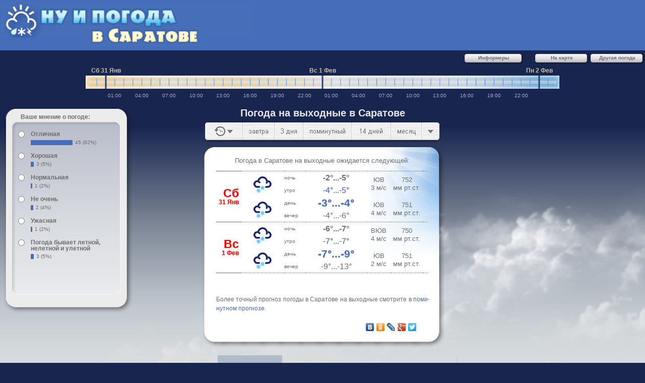

--- FILE ---
content_type: text/html; charset=UTF-8
request_url: https://saratov.nuipogoda.ru/%D0%BF%D0%BE%D0%B3%D0%BE%D0%B4%D0%B0-%D0%BD%D0%B0-%D0%B2%D1%8B%D1%85%D0%BE%D0%B4%D0%BD%D1%8B%D0%B5
body_size: 6072
content:
<!DOCTYPE html PUBLIC "-//W3C//DTD XHTML 1.0 Transitional//EN" "http://www.w3.org/TR/xhtml1/DTD/xhtml1-transitional.dtd">
<html xmlns="http://www.w3.org/1999/xhtml" xml:lang="ru" lang="ru">
<head>
    <meta http-equiv="content-type" content="text/html; charset=UTF-8"/>
    <title>Погода в Саратове на выходные, прогноз погоды суббота, воскресенье – Саратов, Саратовская область, Россия – НУ И ПОГОДА</title>
    <meta name="description" content="Точный ☀ прогноз погоды в Саратове на выходные. Россия, Саратовская область. Температура воздуха 🌡️, облачность ☁, осадки ☔."/>    <meta http-equiv="content-language" content="RU"/>
    <meta name="google-site-verification" content="IRbRL1tvnuOXTVgP/j6Dcj1QupEdFu6Vj06elMz3C/Y="/>
    <meta name="yandex-verification" content=""/>
    <link rel="canonical" href="https://saratov.nuipogoda.ru/погода-на-выходные">
    <link rel="shortcut icon" type="image/x-icon" href="/favicon.ico?ver=2oAfcrS" />
    <script>
window.yaContextCb=window.yaContextCb||[];
function onYAdError() {
    var script = document.createElement('script');
    script.src = 'https://an.yandex.ru/system/context.js';
    script.async = true;
    document.head.appendChild(script);
}
</script>
<script async src="//yandex.ru/ads/system/context.js" crossorigin="anonymous" onerror="onYAdError()"></script>    <script>var startTime=(new Date).getTime()</script>
    <link type="text/css" rel="stylesheet" href="/main.css?ver=8WARMEO"/>
    <link type="text/css" rel="stylesheet" media="print" href="/print.css?ver=60iln9c"/>
    <script async src="https://www.googletagmanager.com/gtag/js?id=G-BY6TE6XXYS"></script>
<script>
    window.dataLayer=window.dataLayer||[];
    function gtag(){dataLayer.push(arguments);}
    gtag('js', new Date());
    gtag('set', 'dimension1', 'city');
    gtag('set', 'dimension2', '15');
    gtag('set', 'dimension3', 'desktop');
    gtag('config', 'G-BY6TE6XXYS');
</script>
<script type="text/javascript">(function(m,e,t,r,i,k,a){m[i]=m[i]||function(){(m[i].a=m[i].a||[]).push(arguments)}; m[i].l=1*new Date(); for (var j = 0; j < document.scripts.length; j++) {if (document.scripts[j].src === r) { return; }} k=e.createElement(t),a=e.getElementsByTagName(t)[0],k.async=1,k.src=r,a.parentNode.insertBefore(k,a)}) (window, document, "script", "https://mc.yandex.ru/metrika/tag.js", "ym"); ym(140984, "init", { clickmap:true, trackLinks:true, accurateTrackBounce:true, webvisor:true, trackHash:true, params:{cityid:'15', type:'old'}});</script>
<noscript><div><img src="https://mc.yandex.ru/watch/140984" style="position:absolute; left:-9999px;" alt="" /></div></noscript>
    <!--[if lt IE 9]>
    <script src="/excanvas.js?ver=2oAfcrS"></script>
    <script src="/mcanvas.js?ver=2oAfcrS"></script>
    <![endif]-->
    <script type="text/javascript" src="/main.js?ver=6Cnxkhi"></script>
</head>
<body>
    <div id="all">
        <div id="header">
    <div id="btop">
        <div id="btopinner">

<script type="text/javascript"><!--
    (function(){
        var mu = mart.util;
        var doc = document;
        var el = doc.compatMode == 'CSS1Compat' ? doc.documentElement : doc.body;
        var extraSize = el.clientWidth - 597;
        var all_width;
        var rightBannerWidth = Math.floor(el.clientWidth * 0.96 - 720);
        var rightBannerHeight = Math.floor(el.clientHeight - 300);
        if (extraSize >= 1000) {
            all_width = 1580;
            rightBannerWidth -= 574;
            window.tableBanner = '46';
            mu.addCssText('#content.content_forecast{width:1002px}' +
                'table.weather{width:1000px}' +
                'table.calendar div.date{font-size:1.2em}' +
                'table.calendar div.day{width:141px}' +
                'table.calendar span.max{font-size:1.9em}' +
                'table.calendar span.min{font-size:1.5em;padding-top:0}');
        } else if (extraSize >= 728) {
            all_width = 1308;
            rightBannerWidth -= 302;
            window.tableBanner = '45';
            mu.addCssText('#content.content_forecast{width:730px}' +
                'table.weather{width:728px}' +
                'table.calendar div.date{font-size:1.2em}' +
                'table.calendar div.day{width:103px}' +
                'table.calendar span.max{font-size:1.7em}' +
                'table.calendar span.min{font-size:1.3em}');
        } else {
            window.tableBanner = '44';
        }

        var big_banner = el.clientWidth >= 1255;
        if (big_banner) {
            if (!all_width || all_width < 1238) {
                all_width = 1238;
            }
            rightBannerHeight -= 30;
            window.big_banner = true;
            window.big_banner_width = all_width - 510;
            mu.addCssText('#logo{top:5px}#header{height:100px}#world{top:100px}' +
                '#btop{min-width:738px;height:100px;line-height:100px;}' +
                '#btop #btopinner{width:' + (window.big_banner_width >= 970 ? '970' : '728') + 'px;height:90px}');
            window.topBanner = window.big_banner_width >= 970 ? '39' : '37';
        }

        window.rightBanner = rightBannerWidth >= 300 ?
            rightBannerHeight >= 600 ? '43' /* [300,600] */ : '42' /* [300,250] */ :
            rightBannerWidth >= 250 ? '41' /* [250,250] */ : '40' /* [240,400] */;

        mu.addCssText('#adv{width:' + (rightBannerWidth >= 300 ? 300 : 240) + 'px}');

        if (all_width) {
            mu.addCssText('#all{min-width:' + all_width + 'px}* html #all{width:expression(this.offsetParent.offsetWidth<' +
                all_width + '?"' + all_width + 'px":"auto")}');
        }
    })();
    //-->
</script>
                <div id="yandex_ad_rtb_top"></div>
<script>
  window.yaContextCb.push(()=>{
    Ya.Context.AdvManager.render({
      blockId: "R-A-57178-" + (window.topBanner || "38"),
      renderTo: "yandex_ad_rtb_top",
      statId: 15    })
  })
</script>
                </div>
            </div>
        </div>
        <a id="logo" href="/"></a>
        <div id="world">
            <div id="sky" class="widget full"></div>
            <div id="city">
                <div id="effad_slot_402421292576982" class="city-b1"></div>
                <script>
                    window.effad_slots = window.effad_slots || [];
                    window.effad_slots.push('402421292576982');
                </script>
                <div id="effad_slot_402421292577468" class="city-b3"></div>
                <script>
                    window.effad_slots = window.effad_slots || [];
                    window.effad_slots.push('402421292577468');
                </script>
                <div id="effad_slot_402421292577668" class="city-b4"></div>
                <script>
                    window.effad_slots = window.effad_slots || [];
                    window.effad_slots.push('402421292577668');
                </script>
                <div id="effad_slot_402421292577835" class="city-b5"></div>
                <script>
                    window.effad_slots = window.effad_slots || [];
                    window.effad_slots.push('402421292577835');
                </script>
            </div>
            <div id="ground" class="widget full"></div>
        </div>
        <div id="body">
        <div id="sel">
            <a href="//nuipogoda.ru" style="width:11em;">
                <span class="cn tl"></span>
                <span class="cn tr"></span>
                <span class="cn bl"></span>
                <span class="cn br"></span>
                <div>Другая погода</div>
            </a>
            <a href="http://pogodanakarte.ru/#15" style="width:11em;">
                <span class="cn tl"></span>
                <span class="cn tr"></span>
                <span class="cn bl"></span>
                <span class="cn br"></span>
                <div>На карте</div>
            </a>
            <a id="bookmark" style="display:none;width:11em;"
               title="Ну и погода в Саратове"
               href="//saratov.nuipogoda.ru">
                <span class="cn tl"></span>
                <span class="cn tr"></span>
                <span class="cn bl"></span>
                <span class="cn br"></span>
                <div>В избранное</div>
            </a>
            <a id="informer_btn" href="/informer.html" style="width:12em;">
                <span class="cn tl"></span>
                <span class="cn tr"></span>
                <span class="cn bl"></span>
                <span class="cn br"></span>
                <div>Информеры</div>
            </a>
        </div>

        <div id="timeScale" class="widget"></div>

        <div id="controls">
            <div class="bg">
                <div class="t"></div>
                <div class="m"></div>
                <div class="b"></div>
            </div>
            <div id="voting" class="content"></div>
        </div>

        <div id="adv"><div id="yandex_ad_rtb"></div>
<script>
  window.yaContextCb.push(()=>{
    Ya.Context.AdvManager.render({
      blockId: "R-A-57178-" + (window.rightBanner || "40"),
      renderTo: "yandex_ad_rtb",
      statId: 15    })
  })
</script>
</div>

        <div style="height:0"></div>

        <div id="navigation-title" class="center">
            <h1>Погода на выходные в Саратове</h1>
        </div>
        <div class="center content_forecast" id="content">
    <div class="inner">
        <div class="forecast">
            <div class="table-header">Погода в Саратове на выходные ожидается следующей:</div>
            <table class="weather">
                <thead>
                    <tr>
                        <th class="date"></th>
                        <th class="icon"></th>
                        <th class="time"></th>
                        <th class="value"></th>
                        <th class="wind"></th>
                        <th class="pressure"></th>
                        <th class="humidity"></th>
                    </tr>
                </thead>
                <tbody class="tbody-forecast"><tr time="1769806800000"><td rowspan="4" class="holi day"><span class="day">Сб</span><span>31 Янв</span></td><td rowspan="2"><div class="i e5" title="пасмурно, снег"><div></div></div><div class="cl_title">пасмурно<br/>снег</div></td><td class="blink"><span class="c">ночь</span></td><td class="blink"><span class="nt">-2°...-5°</span></td><td rowspan="2"><span class="wd">ЮВ</span><span class="ws">3 м/с</span></td><td rowspan="2"><span class="p">752</span><span>мм рт.ст.</span></td><td rowspan="2"><span class="h"></span></td></tr><tr time="1769828400000"><td class="blink"><span class="c">утро</span></td><td class="blink"><span class="mt">-4°...-5°</span></td></tr><tr time="1769850000000"><td rowspan="2" class="last"><div class="i e6" title="пасмурно, сильный снег"><div></div></div><div class="cl_title">пасмурно<br/>сильный снег</div></td><td class="blink"><span class="c">день</span></td><td class="blink"><span class="dt">-3°...-4°</span></td><td rowspan="2" class="last"><span class="wd">ЮВ</span><span class="ws">4 м/с</span></td><td rowspan="2" class="last"><span class="p">751</span><span>мм рт.ст.</span></td><td rowspan="2" class="last"><span class="h"></span></td></tr><tr time="1769871600000" class="last"><td class="blink"><span class="c">вечер</span></td><td class="blink"><span class="et">-4°...-6°</span></td></tr><tr time="1769893200000"><td rowspan="4" class="holi day"><span class="day">Вс</span><span>1 Фев</span></td><td rowspan="2"><div class="i e5" title="пасмурно, снег"><div></div></div><div class="cl_title">пасмурно<br/>снег</div></td><td class="blink"><span class="c">ночь</span></td><td class="blink"><span class="nt">-6°...-7°</span></td><td rowspan="2"><span class="wd">ВЮВ</span><span class="ws">4 м/с</span></td><td rowspan="2"><span class="p">750</span><span>мм рт.ст.</span></td><td rowspan="2"><span class="h"></span></td></tr><tr time="1769914800000"><td class="blink"><span class="c">утро</span></td><td class="blink"><span class="mt">-7°...-7°</span></td></tr><tr time="1769936400000"><td rowspan="2" class="last"><div class="i e5" title="пасмурно, снег"><div></div></div><div class="cl_title">пасмурно<br/>снег</div></td><td class="blink"><span class="c">день</span></td><td class="blink"><span class="dt">-7°...-9°</span></td><td rowspan="2" class="last"><span class="wd">ЮВ</span><span class="ws">2 м/с</span></td><td rowspan="2" class="last"><span class="p">751</span><span>мм рт.ст.</span></td><td rowspan="2" class="last"><span class="h"></span></td></tr><tr time="1769958000000" class="last"><td class="blink"><span class="c">вечер</span></td><td class="blink"><span class="et">-9°...-13°</span></td></tr></tbody>
            </table>
            <div id="table_banner"></div>
<script>
  window.yaContextCb.push(()=>{
    Ya.Context.AdvManager.render({
      blockId: "R-A-57178-" + (window.tableBanner || "44"),
      renderTo: "table_banner",
      statId: 15    })
  })
</script>
            <div class="notice">Бо­лее точ­ный про­гноз по­го­ды в Саратове на выходные смот­ри­те в <a href='/'>по­ми­нут­ном про­гно­зе.<a/></div>
        </div>
        <iframe class="share" src="/yashare.html"
        scrolling="no" frameborder="0" allowTransparency="true"
        marginheight="0" marginwidth="0" hspace="0" vspace="0"></iframe>    </div>
    <div class="bg g ul"></div>
    <div class="bg g um"></div>
    <div class="bg ur"></div>
    <div class="bg v l"></div>
    <div class="bg v r"></div>
    <div class="bg g dl"></div>
    <div class="bg g dm"></div>
    <div class="bg g dr"></div>
</div>
<div id="nav-container">
<div id="navigation" class="center">
    <nav>
        <ul id="nav-menu">
            <em class="ie6-pnl"></em>
            <li><a id="archive" href="#">
                    <em class="ie6-bgr"></em>
                    <span><em class="ie6-txt"></em>Архив погоды</span></a></li>
            <li><a id="tomorrow" href="/погода-на-завтра">
                    <em class="ie6-bgr"></em>
                    <span><em class="ie6-txt"></em>Прогноз погоды на завтра</span></a></li>
            <li><a id="day3" href="/погода-на-3-дня">
                    <em class="ie6-bgr"></em>
                    <span><em class="ie6-txt"></em>Прогноз погоды на 3 дня</span></a></li>
            <li><a id="day5" href="/">
                    <em class="ie6-bgr"></em>
                    <span><em class="ie6-txt"></em>Поминутный прогноз погоды</span></a></li>
            <li><a id="day14" href="/погода-на-14-дней">
                    <em class="ie6-bgr"></em>
                    <span><em class="ie6-txt"></em>Прогноз погоды на 14 дней</span></a></li>
            <li><a id="day30" href="/погода-на-месяц">
                    <em class="ie6-bgr"></em>
                    <span><em class="ie6-txt"></em>Прогноз погоды на месяц</span></a></li>
            <li><a id="forecasts" href="#">
                    <em class="ie6-bgr"></em>
                    <span><em class="ie6-txt"></em>Прогноз погоды</span></a></li>
        </ul>
        <div id="nav-forecasts" class="nav-dropdown" style="visibility:hidden;">
            <h2>Прогноз погоды:</h2>
            <ul>
                <li><a href="/погода-на-сегодня">на сегодня</a></li>
                <li><a href="/погода-на-выходные">на выходные</a></li>
                <li><a href="/погода-на-5-дней">на 5 дней</a></li>
                <li><a href="/погода-на-неделю">на неделю</a></li>
                <li><a href="/погода-на-10-дней">на 10 дней</a></li>
                <li><a href="/погода-на-2-недели">на 2 недели</a></li>
                <li><a href="/погода-на-новый-год">на Новый год</a></li>
            </ul>
            <h2>Долгосрочный прогноз:</h2>
            <ul class="last-branch"><li><a href="/погода-на-январь">на январь 2026 г.</a></li><li><a href="/погода-на-февраль">на февраль 2026 г.</a></li><li><a href="/погода-на-март">на март 2026 г.</a></li><li><a href="/погода-на-апрель">на апрель 2026 г.</a></li><li><a href="/погода-на-май">на май 2026 г.</a></li><li><a href="/погода-на-июнь">на июнь 2026 г.</a></li><li><a href="/погода-на-июль">на июль 2026 г.</a></li>                <li><a href="/погода-2026">на 2026 год</a></li>
                            </ul>
        </div>
        <div id="nav-archive" class="nav-dropdown" style="visibility:hidden;">
            <h2>Архив погоды:</h2>
            <ul>
                <li><a href="/погода-вчера">за вчера</a></li>
                <li><a href="/архив-погоды">за 30 дней</a></li>
            </ul>
            <div id="archive-left"></div>
            <div id="archive-right">
                <div id="archive-up" class="archive-button archive-button-disable">
                    <a href="#" class="archive-button-icon"><em class="ie6-button"></em></a>
                </div>
                <div id="archive-list"></div>
                <div id="archive-down" class="archive-button">
                    <a href="#" class="archive-button-icon"><em class="ie6-button"></em></a>
                </div>
            </div>
            <div class="clear"></div>
        </div>
    </nav>
    <script>var mn = new mart.Navigation('', 1769664806, 240);</script>
</div>
</div>
        </div>
<div id="footer">
    <div class="counters"></div>
    <div id="links">
        <a href="about.html">О сайте</a>|
        <a href="about.html#feedback">Обратная связь</a>|
                <a href="agreement.html">Пользовательское соглашение</a>
    </div>
    <div style="clear:both;"></div>
</div>
<div id="generated">
    <div><a href="/" class="nolink">Погода в Саратове</a> на выходные предоставлена для личного некоммерческого использования.</div>
    <div>
        Чтобы узнать погоду не только в Саратове, но и в других населённых пунктах, перейдите на
        <a href="//nuipogoda.ru">главный погодный сайт</a> и введите название в строке поиска. Обновлено в 07:27, 29 Января 2026 г.
</div>
</div>
    </div>

<script type="text/javascript">var la=51.54056;var lg=46.00861;var serverTime=1769664806;var timezoneOffset=240;var forecast=[[1769817600,-2.4,752,3,154,0,100,7],[1769821200,-2.9,752,3,149,0,100,7],[1769824800,-3.3,752,3,145,0,100,5],[1769828400,-3.6,752,3,141,0,100,5],[1769832000,-3.7,752,3,137,0,100,5],[1769835600,-4.1,752,3,129,0,100,5],[1769839200,-4.5,751,3,120,0,100,5],[1769842800,-4.9,751,3,112,0,100,5],[1769846400,-4.8,751,3,115,0,100,5],[1769850000,-4.7,751,3,118,0,100,5],[1769853600,-4.6,751,4,121,0,100,5],[1769857200,-4.3,751,4,125,0,100,5],[1769860800,-3.9,751,4,129,0,100,5],[1769864400,-3.6,751,4,132,0,100,5],[1769868000,-3.5,751,4,131,0,100,5],[1769871600,-3.4,751,4,130,0,100,5],[1769875200,-3.3,751,4,128,0,100,5],[1769878800,-3.6,751,4,127,0,100,5],[1769882400,-4,751,4,125,0,100,5],[1769886000,-4.4,751,4,124,0,100,5],[1769889600,-4.5,751,4,121,0,100,5],[1769893200,-4.6,751,4,118,0,100,6],[1769896800,-4.7,751,4,115,0,100,6],[1769900400,-5.1,751,4,114,0,100,6],[1769904000,-5.5,751,4,113,0,100,5],[1769907600,-5.8,750,4,111,0,100,5],[1769911200,-6.2,750,4,109,0,100,5],[1769914800,-6.5,750,4,107,0,100,5],[1769918400,-6.6,750,4,104,0,100,5],[1769922000,-6.8,750,4,106,0,100,5],[1769925600,-7,750,4,108,0,100,5],[1769929200,-7.2,750,4,111,0,100,5],[1769932800,-7.2,750,3,115,0,100,5],[1769936400,-7.2,750,3,120,0,100,5],[1769940000,-7.2,750,3,125,0,100,5],[1769943600,-7.1,750,3,127,0,100,5],[1769947200,-7.1,750,3,128,0,100,4],[1769950800,-7.1,751,3,130,0,100,4],[1769954400,-7.3,751,2,135,0,100,4],[1769958000,-7.4,751,2,142,0,100,5],[1769961600,-7.6,751,2,150,0,100,5],[1769965200,-8,751,2,159,0,100,5],[1769968800,-8.6,752,1,170,0,100,4],[1769972400,-9.2,752,1,183,0,100,4],[1769976000,-9.9,752,2,192,0,100,4],[1769979600,-10.5,753,2,199,0,100,5],[1769983200,-11.1,753,2,205,0,100,5],[1769986800,-11.9,753,2,213,0,100,5],[1769990400,-12.5,753,2,221,0,100,4]];        function bookmark() {
            var events = {
                click : function() {
                    mart.Tracker.trackAddBookmark();
                    var title = this.title;
                    var url = this.href;
                    if (mu.ie)
                        window.external.AddFavorite (url, title);
                    else if (mu.opera)
                        return true;
//                    else if (window.sidebar)
//                        window.sidebar.addPanel (title, url, "", true);
                }
            };
            var btn = mu.$('bookmark');
            if (mu.ie)
                mu.addEvents (btn, events, btn);
            if (mu.opera)
                btn.setAttribute ("rel", "sidebar");
            if (mu.ie || mu.opera)
                btn.style.display = 'block';
        }

        function init() {
            var mtm = mart.TimeMachine;
            mtm.even = true;
            mtm.world = new mart.World (mu.$ ('world'));
            mtm.sky = new mart.Sky (mu.$('sky'));
            mtm.ground = new mart.Ground (mu.$('ground'));
            mtm.timeScale = new mart.TimeScale (mu.$('timeScale'));
            
            // TODO: switch off sun & moon
            mart.Astro.init (la.toRad(), lg.toRad(), 0);

            mtm.serverTime = serverTime * 1000;
            mtm.timezoneOffset = timezoneOffset;

                        mtm.setForecast (forecast);

            bookmark();
            mart.Tracker.trackPageLoad();
            var desc = document.getElementById('desc');
            if (desc)
                desc.focus();
        }
        mu.addOnDomReady (init);
    </script>
    <script type="text/javascript">
    try {
        (function() {
            var v = document.createElement('script'); v.type = 'text/javascript'; v.async = true;
            v.src = '/voting.js';
            var s = document.getElementsByTagName('script')[0]; s.parentNode.insertBefore(v, s);
        })();
    } catch(err) {}
</script>
</body>
</html>


--- FILE ---
content_type: application/javascript;charset=UTF-8
request_url: https://saratov.nuipogoda.ru/voting.js
body_size: 803
content:
new mart.Voting (mu.$('voting'),{id:1,showProgress:true,date:1769716800000,title:"\u0412\u0430\u0448\u0435 \u043c\u043d\u0435\u043d\u0438\u0435 \u043e \u043f\u043e\u0433\u043e\u0434\u0435:",questions:[[2,"\u041e\u0442\u043b\u0438\u0447\u043d\u0430\u044f",45],[3,"\u0425\u043e\u0440\u043e\u0448\u0430\u044f",3],[4,"\u041d\u043e\u0440\u043c\u0430\u043b\u044c\u043d\u0430\u044f",1],[5,"\u041d\u0435 \u043e\u0447\u0435\u043d\u044c",2],[6,"\u0423\u0436\u0430\u0441\u043d\u0430\u044f",1],[7,"\u041f\u043e\u0433\u043e\u0434\u0430 \u0431\u044b\u0432\u0430\u0435\u0442 \u043b\u0435\u0442\u043d\u043e\u0439, \u043d\u0435\u043b\u0435\u0442\u043d\u043e\u0439 \u0438 \u0443\u043b\u0435\u0442\u043d\u043e\u0439",3]]});

--- FILE ---
content_type: text/javascript
request_url: https://saratov.nuipogoda.ru/main.js?ver=6Cnxkhi
body_size: 21206
content:
var mart=mart||{};mart.extend=function(c,a){var b=function(){};b.prototype=a.prototype;c.prototype=new b();c.prototype.constructor=c;c.superclass=a.prototype;c.superclass.constructor=a};(function(){var h=[1000,5000,10000,30000,60000];var i={category:"Load",action:"Page Load",bucket:h};var g={category:"Load",action:"Resources Load",bucket:h};var j={category:"Load",action:"Clouds Load",bucket:h};var b={category:"Load",action:"Sun Load",bucket:h};var e={category:"Load",action:"Moon Load",bucket:h};var d={category:"Button",action:"Add Bookmark",bucket:[60000,300000,600000]};var c={category:"Time",action:"Time Scale Click",count:0};var f={category:"Time",action:"Time Label Click",count:0};var a={category:"Time",action:"Time Cursor Move",count:0};var l=[25,50,100,250,500,1000];var k={tcfTime:0,tcfCount:0,trackPageLoad:function(){k.trackWaitEvent_(i)},trackResourcesLoad:function(){k.trackWaitEvent_(g)},trackCloudsLoad:function(){k.trackWaitEvent_(j)},trackSunLoad:function(){k.trackWaitEvent_(b)},trackMoonLoad:function(){k.trackWaitEvent_(e)},trackAddBookmark:function(){k.trackWaitEvent_(d)},trackTimeScaleClick:function(){k.trackCountEvent_(c)},trackTimeLabelClick:function(){k.trackCountEvent_(f)},trackTimeCursorMove:function(){k.trackCountEvent_(a);if(!k.ftTracked&&k.tcfCount>3){k.ftTracked=true;var o="Time Cursor Frame";var n=Math.round(k.tcfTime/k.tcfCount);var m=o+": "+k.getBucketLabel_(l,n);k.trackEvent_("Time",o,m,n)}},timeCursorFrameStart:function(){k.tcfStartTime=new Date().getTime()},timeCursorFrameEnd:function(){k.tcfCount++;k.tcfTime+=new Date().getTime()-k.tcfStartTime},trackWaitEvent_:function(o){if(!o.pageWaitTracked){o.pageWaitTracked=true;var n=new Date().getTime()-window.startTime;var m=o.action+": "+this.getBucketLabel_(o.bucket,n);this.trackEvent_(o.category,o.action,m,n,true)}},getBucketLabel_:function(o,n){for(var m=0;m<o.length;m++){if(n<o[m]){if(m==0){return"0-"+(o[0])}else{return o[m-1]+"-"+(o[m]-1)}}}return o[o.length-1]+"+"},trackCountEvent_:function(n){n.count++;if(this.needTrackCountEvent_(n.count)){var m=n.action+": "+this.getCountLabel_(n.count);this.trackEvent_(n.category,n.action,m)}},needTrackCountEvent_:function(m){return(m&(m-1))==0},getCountLabel_:function(m){switch(m){case 1:return"First time";case 2:return"Second time"}return m+"'th time"},trackEvent_:function(p,q,r,n,m){var o=0;(function(){if(o++>60){return}if(window._gaq){window._gaq.push(["_trackEvent",p,q,r,n,m])}})()}};mart.Tracker=k})();(function(){var e=Number.prototype;var c=Math.PI/180;e.toRad=function(){return this*c};e.toDeg=function(){return this/c};var d=[];for(var b=0;b<16;b++){for(var a=0;a<16;a++){d[b*16+a]=b.toString(16)+a.toString(16)}}e.toCHex=function(){return d[this]};e.setRange=function(g){var f=this%g;return f<0?f+g:f};Math.PI2=2*Math.PI;Math.sign=function(f){return f<0?-1:f>0?1:0};Math.sqr=function(f){return f*f}})();(function(){var a={zIndexCounter:1001,ie:(document.all&&!window.opera),opera:window.opera,safari:/Safari/.test(navigator.userAgent),geckoMac:/Macintosh.+rv:1\.[0-8].+Gecko/.test(navigator.userAgent),ieVersion:function(){var b=navigator.appVersion.split("MSIE");return b[1]?parseFloat(b[1]):null},$:function(b){return document.getElementById(b)},createElement:function(b,c,g,f,e){try{var d=document.createElement(b);if(c){a.setAttrs(d,c)}if(e){a.setStyles(d,{padding:0,border:"none",margin:0})}if(g){a.setStyles(d,g)}if(f){f.appendChild(d)}return d}finally{d=null}},setAttrs:function(d,c){for(var b in c){d[b]=c[b]}},setStyles:function(c,d){for(var b in d){if(a.ie&&a.ieVersion()<=8&&b=="opacity"){if(d[b]>0.99){c.style.removeAttribute("filter")}else{c.style.filter="alpha(opacity="+(d[b]*100)+")"}}else{c.style[b]=d[b]}}},discardElement:function(b){a.garbageBin.appendChild(b);a.garbageBin.innerHTML=""},addCssText:function(e){var b=document.createElement("style");b.type="text/css";var d=document.getElementsByTagName("head")[0];d.appendChild(b);if(b.styleSheet){b.styleSheet.cssText=e}else{var c=document.createTextNode(e);b.appendChild(c)}return b},addEvents:function(e,c,b){var d=this.getEventHandler(b,c);for(var g in c){var f=c[g];if(typeof(f)!="function"){continue}this.addEventListener(e,g,d)}return d},removeEvents:function(d,b,c){for(var f in b){var e=b[f];if(typeof(e)!="function"){continue}this.removeEventListener(d,f,c)}},getEventHandler:function(b,c){return function(f){f=f||window.event;if(f.target==null){f.target=f.srcElement}if(f.layerX==null){f.layerX=f.offsetX}var d=c[f.type];if(d){if(!d.call(b,f)){if(f.preventDefault){f.preventDefault()}else{f.returnValue=false}return false}}return true}},PASSIVE_EVENTS:(function(){if(!window.addEventListener||!Object.defineProperty){return false}var c=false;var b=Object.defineProperty({},"passive",{get:function(){c=true}});try{window.addEventListener("test",function(){},b);window.removeEventListener("test",function(){},b)}catch(d){}return c})(),addEventListener:function(b,d,c){try{b.addEventListener(d,c,this.PASSIVE_EVENTS?{capture:false,passive:false}:false)}catch(f){try{b.detachEvent("on"+d,c);b.attachEvent("on"+d,c)}catch(f){b["on"+d]=c}}},removeEventListener:function(b,d,c){try{b.removeEventListener(d,c,false)}catch(f){try{b.detachEvent("on"+d,c)}catch(f){b["on"+d]=null}}},readCookie:function(b){var e=document.cookie.split("; ");for(var d in e){var c=e[d];if(c.indexOf(b+"=")!=-1){var f=c.substring(b.length+1);return window.decodeURI(f)}}return null},writeCookie:function(c,d,b){document.cookie=c+"="+window.encodeURI(d)+";expires="+new Date(b).toGMTString()},runAjax:function(c,d){var b;try{b=new XMLHttpRequest()}catch(f){try{b=new ActiveXObject("Msxml2.XMLHTTP")}catch(f){try{b=new ActiveXObject("Microsoft.XMLHTTP")}catch(f){return}}}b.onreadystatechange=function(){if(this.readyState==4){if(d){d(this.responseText)}}};b.open("GET",c,true);b.setRequestHeader("X-Requested-With","XMLHttpRequest");b.send(null)},getPageSize:function(){var f=document,e=f.compatMode&&f.compatMode!="BackCompat"?f.documentElement:f.body;var c=a.ie?e.clientWidth:(f.documentElement.clientWidth||self.innerWidth),b=a.ie?e.clientHeight:self.innerHeight;return{width:c,height:b,scrollLeft:a.ie?e.scrollLeft:pageXOffset,scrollTop:a.ie?e.scrollTop:pageYOffset}},getPosition:function(b){var c={x:b.offsetLeft,y:b.offsetTop};while(b.offsetParent){b=b.offsetParent;c.x+=b.offsetLeft;c.y+=b.offsetTop;if(b!=document.body&&b!=document.documentElement){c.x-=b.scrollLeft;c.y-=b.scrollTop}}return c},getDigits:function(b,e){var d=Math.round(Math.abs(b));var c=[];while(d>0){c.push(d%10);d=Math.floor(d/10)}if(c.length==0){c.push("0")}if(b<0){c.push("-")}else{if(e){c.push("+")}}return c.reverse()},normalizeNumber:function(b,d){var c=""+b;while(b>=0&&c.length<d){c="0"+c}return c},init_:function(){if(!a.container){a.container=a.createElement("div",{className:"util-container"},{position:"absolute",left:0,top:0,width:"100%",zIndex:a.zIndexCounter,direction:"ltr"},document.body,true);a.garbageBin=a.createElement("div",null,{display:"none"},a.container)}},domReady:function(){a.isDomReady=true;a.init_();if(a.onDomReady){a.onDomReady()}},addOnDomReady:function(b){if(a.isDomReady){b()}else{if(!a.onDomReady){a.onDomReady=b}else{var c=a.onDomReady;a.onDomReady=function(){c();b()}}}}};this.mu=a;mart.util=a;if(document.readyState&&window.G_vmlCanvasManager){document.attachEvent("onreadystatechange",function(){if(!a.isDomReady){try{document.documentElement.doScroll("left")}catch(b){setTimeout(arguments.callee,50);return}G_vmlCanvasManager.init_(document);a.domReady()}})}else{a.domReady()}})();(function(){var e=mart.Tracker;var i=mart.util;var a=function(k,j){this.src=k;this.track=j;this.ready=false;this.listeners=[];this.loadImage_()};a.prototype={loadImage_:function(){var k=new Image();var j=this;k.onload=function(){j.ready=true;if(j.track){j.track()}j.notifyListeners()};this.img=k;k.src=this.src},notifyListeners:function(){var k=this.listeners;for(var j=0;j<k.length;++j){k[j].notify()}}};var b={sun:new a("/sun.png?ver=2oAfcrS",e.trackSunLoad),moon:new a("/moon.png?ver=2oAfcrS",e.trackMoonLoad),clouds:new a("/clouds.png?ver=2oAfcrS",e.trackCloudsLoad),resources:new a("/resources.png?ver=2oAfcrS",e.trackResourcesLoad)};function h(j){return{r:parseInt(j.substring(1,3),16),g:parseInt(j.substring(3,5),16),b:parseInt(j.substring(5,7),16)}}var c=function(j,n,k,l,m){this.x=j;this.y=n;this.w=k;this.h=l;this.res=b[m||"resources"];this.lUid=0};c.prototype={onready:function(j,l,k){if(this.res.ready){l.call(j,this)}else{if(!this.handlers){this.handlers={};this.res.listeners.push(this)}this.handlers[k||this.lUid++]={self:j,f:l}}},notify:function(){var k=this.handlers;for(var l in k){var m=k[l];m.f.call(m.self,this)}},useImage:function(){return false},getImage:function(){if(!this.img){var l=i.createElement("canvas",{width:this.w,height:this.h});var j=l.getContext("2d");var k=this.res.img;j.drawImage(k,this.x,this.y,this.w,this.h,0,0,this.w,this.h);this.img=l}return this.img},getStamp:function(l){if(!this.stamps){this.stamps={}}var j=this.stamps[l];if(!j){var u=this.w,p=this.h;var r=h(l);j=i.createElement("canvas",{width:u,height:p});var v=j.getContext("2d");var o=this.res.img;v.drawImage(o,this.x,this.y,this.w,this.h,0,0,this.w,this.h);var k=v.getImageData(0,0,u,p);var n=k.data;for(var t=0;t<u;++t){for(var s=0;s<p;++s){var m=(s*u+t)*4;var q=n[m];n[m++]=r.r;n[m++]=r.g;n[m++]=r.b;n[m++]=q}}v.putImageData(k,0,0);this.stamps[l]=j}return j}};var g=function(n,l,j){this.y=n;this.h=l;this.symbol=function(o,p){c.call(this,o,n,p,l)};this.symbol.prototype=c.prototype;for(var k in j){var m=j[k];j[k]=new this.symbol(m[0],m[1])}this.symbols=j};var d=function(){this.stops=[];this.inited=false};d.prototype={addColorStop:function(k,j){this.stops.push({offset:k,color:j,rgb:h(j)});this.inited=false;return this},getColor:function(p){if(!this.inited){this.calculateColorKoeffs()}for(var l=this.stops.length-1;l>=0;--l){var m=this.stops[l];if(m.offset<=p){p-=m.offset;var k=m.rgb;var o=Math.round(k.r+p*k.kR);var n=Math.round(k.g+p*k.kG);var j=Math.round(k.b+p*k.kB);return"#"+o.toCHex()+n.toCHex()+j.toCHex()}}return"#ffffff"},getStops:function(){if(!this.inited){this.calculateColorKoeffs()}return this.stops},getVmlColors:function(){if(!this.inited){this.calculateColorKoeffs()}var j=[];for(var k=0;k<this.stops.length;k++){var l=this.stops[k];j.push(l.offset+" "+l.color)}return j.join(",")},calculateColorKoeffs:function(){this.stops.sort(function(q,p){return q.offset-p.offset});for(var l=0;l<this.stops.length;++l){var m=this.stops[l];var k=m.rgb;if(l+1<this.stops.length){var j=this.stops[l+1];var o=j.offset-m.offset;var n=j.rgb;k.kR=(n.r-k.r)/o;k.kG=(n.g-k.g)/o;k.kB=(n.b-k.b)/o}else{k.kR=0;k.kG=0;k.kB=0}}this.inited=true}};mart.Gradient=d;function f(r,p,s,o,q,t,k){var n=[];for(var m=0;m<t;++m){n[m]=[];for(var l=0;l<q;++l){n[m][l]=new c(r+l*s,p+m*o,s,o,k)}}return t==1?n[0]:n}mart.resources={informer:new c(0,0,560,310),timeScale:new c(0,324,940,26),timeCursor:new c(560,115,125,125),timeCursorScale:new c(100,310,70,26),hoursArrow:new c(685,115,14,14),minutesArrow:new c(700,115,10,10),runnerDim:{width:125,height:125,offset:60,windowWidth:66},temperatureFont:new g(0,73,{"+":[560,40],"-":[600,29],"0":[629,54],"1":[683,32],"2":[715,47],"3":[762,45],"4":[807,54],"5":[861,45],"6":[906,48],"7":[954,45],"8":[999,46],"9":[1045,50],"°":[1095,30]}),scaleFont:new g(90,25,{"0":[560,19],"1":[579,10],"2":[589,17],"3":[606,15],"4":[621,19],"5":[640,15],"6":[655,17],"7":[672,16],"8":[688,16],"9":[704,17]}),atmosphereOpt:{space:150,bottom:150,top:335,spaceColor:"#18254f",groundColor:"#ffffff",zenithGradient:new d().addColorStop(0,"#5789db").addColorStop(1,"#808080"),horizontGradient:new d().addColorStop(0,"#e8fdff").addColorStop(1,"#ffffff")},cloudsDim:{horizont:100,windKoeff:0.05,speedKoeff:0.1,imgs:[[new c(0,0,100,70,"clouds"),new c(100,0,100,70,"clouds"),new c(200,0,100,70,"clouds"),new c(300,0,100,70,"clouds")],[new c(0,70,200,80,"clouds"),new c(200,70,200,80,"clouds"),new c(0,150,200,70,"clouds"),new c(200,150,200,70,"clouds")],[new c(0,220,400,100,"clouds")]],getCloudOpt:function(j){if(j<20){return{count:0}}else{if(j<40){return{count:2+Math.ceil(3*(j-10)/40)}}else{if(j<70){return{count:2+Math.ceil(3*(j-50)/20)}}else{return{zoom:1.5,count:4}}}}},getCloudImg:function(j){if(j<40){return this.imgs[0][Math.round(3*Math.random())]}else{if(j<70){return this.imgs[1][Math.round(3*Math.random())]}else{return this.imgs[2][0]}}}},tempGradient:new d().addColorStop(0,"#51a0dd").addColorStop(0.5,"#f2f2f2").addColorStop(1,"#ffbe3d"),minuteMarkColor:"#ffffff",hourMarkColor:"#5897ff",dayMarkColor:"#294080",scaleArrowColor:"#a2acc7",spaceGradient:new d().addColorStop(0,"#18254f").addColorStop(1,"#1a1929"),zenithGradient:new d().addColorStop(0,"#5789db").addColorStop(1,"#18254f"),horizontGradient:new d().addColorStop(0,"#e8fdff").addColorStop(1,"#eb4f0a"),sunRays:f(0,0,100,100,10,1,"sun"),moonPhases:new c(0,0,4130,140,"moon"),sunDiskGradient:new d().addColorStop(0,"#fcfbb0").addColorStop(0.5,"#fcfccc").addColorStop(1,"#fafeec"),sunRaysGradient:new d().addColorStop(0,"#fdfc88").addColorStop(0.5,"#fcfbb0").addColorStop(1,"#fcfccc"),sunRainbowGradient:new d().addColorStop(0,"#ffffff").addColorStop(0.12,"#ffffff").addColorStop(0.28,"#fffc00").addColorStop(0.45,"#01b439").addColorStop(0.6,"#00eaff").addColorStop(0.75,"#000390").addColorStop(0.95,"#ff00c6").addColorStop(1,"#ff00c6"),getRgba:function(j,l){var k=h(j);return"rgba("+k.r+","+k.g+","+k.b+","+l+")"}}})();(function(){var a=mart.util;mart.Animator={animations:[],ticker:null,interval:5,timetick_:function(){var d=new Date().getTime();for(var b in this.animations){var c=this.animations[b];if(c){if(d-c.time<c.interval){continue}if(c.timetick.call(c.self)){this.removeAnimation(c)}c.time=new Date().getTime()}}},addAnimation:function(b,e){this.initAnimator_();e.self=b;e.time=new Date().getTime();var d=false;for(var c in this.animations){if(!d&&!this.animations[c]){this.animations[c]=e;d=true}}if(!d){this.animations.push(e)}this.startTicker_()},removeAnimation:function(d){if(d.reset){d.reset.call(d.self)}for(var c in this.animations){var b=this.animations[c];if(b==d){this.animations[c]=null}}if(!this.hasAnimation_()){this.stopTicker_()}},hasAnimation_:function(){for(var b in this.animations){if(this.animations[b]){return true}}return false},startTicker_:function(){if(!this.ticker){var b=this;var c=function(){b.timetick_.call(b)};this.ticker=setInterval(c,this.interval)}},stopTicker_:function(){if(this.ticker){clearInterval(this.ticker);this.ticker=null}},animatorEvents:{focus:function(){if(this.hasAnimation_()){this.startTicker_()}},blur:function(){this.stopTicker_()}},initAnimator_:function(){if(!this.inited){this.inited=true;if(!a.ie){a.addEvents(window,this.animatorEvents,this)}}}}})();(function(){var a=mart.util;var b=mart.resources;mart.canvas={createCanvas:function(f,e,d){var c=a.createElement("canvas",{width:e.width,height:e.height},{position:"absolute",left:0,top:0,right:0,bottom:0,width:d?"100%":e.width+"px",height:d?"100%":e.height+"px"},f,true);if(window.G_vmlCanvasManager){G_vmlCanvasManager.initElement(c)}return c},getContext:function(d){var c=this.mixContext_(d);if(a.opera){var e=d.getContext("opera-2dgame");if(e){e.lockCanvasUpdates(true);c.octx=e}}return c},resizeCanvas:function(d,f){var c=f.width,e=f.height;d.width=c;d.height=e;return this.getContext(d)},mixContext_:function(d){var c=d.getContext("2d");c.update=this.update;c.clear=this.clear;c.line=this.line;c.roundedRect=this.roundRect;c.drawMImage=this.drawMImage;c.drawText=this.drawText;c.drawSpot=c.drawSpot||this.drawSpot;c.drawStamp=c.drawStamp||this.drawStamp;return c},update:function(){var c=this.octx;if(c){c.lockCanvasUpdates(false);c.updateCanvas();c.lockCanvasUpdates(true)}},clear:function(){var c=this.canvas;this.clearRect(0,0,c.width,c.height)},line:function(c,f,e,d){this.beginPath();this.moveTo(c,f);this.lineTo(c+e,f+d)},roundRect:function(g,e){var d=g[0];var h=g[1];var f=g[2];var c=g[3];this.beginPath();this.moveTo(d,h+e);this.lineTo(d,h+c-e);this.quadraticCurveTo(d,h+c,d+e,h+c);this.lineTo(d+f-e,h+c);this.quadraticCurveTo(d+f,h+c,d+f,h+c-e);this.lineTo(d+f,h+e);this.quadraticCurveTo(d+f,h,d+f-e,h);this.lineTo(d+e,h);this.quadraticCurveTo(d,h,d,h+e);this.lineTo(d,h+e+1)},drawMImage:function(e,c,g,d,f){d=d||e.w;f=f||e.h;if(e.useImage()){this.drawImage(e.getImage(),c,g,d,f)}else{this.drawImage(e.res.img,e.x,e.y,e.w,e.h,c,g,d,f)}},drawText:function(k,f,o){var d=0;var e=[];for(var h in k){var m=k[h];var l=f.symbols[m];if(l){e.push(l);d+=l.w}}var p=o.x;var n=o.y;switch(o.align){case"center":p+=(o.width-d)/2;break;case"right":p+=o.width-d;break}for(var g in e){var q=e[g];this.drawMImage(q,p,n);p+=q.w}},drawSpot:function(m,j,e,c,l,f,o){f=f||1;var n=l.getStops();var d=this.createRadialGradient(m,j,e,m,j,c);for(var g=0;g<n.length;++g){var h=n[g];var k=o?f:(1-h.offset)*f;d.addColorStop(h.offset,b.getRgba(h.color,k))}this.fillStyle=d;this.beginPath();this.arc(m,j,c,0,Math.PI2,true);this.fill()},drawStamp:function(f,e,d,c,g,i){g=g||f.w;i=i||f.h;var h=f.getStamp(e);this.drawImage(h,d,c,g,i)}}})();(function(){var b=mart.util;var c=mart.resources;var a=["без осадков","слабый дождь","дождь","сильный дождь","слабый снег","снег","сильный снег","осадки","слабые осадки","гроза","туман","сильный туман","слабый туман","град","сильные осадки","метель"];var d=function(k,e,j,g,h,i,l,f){this.time=k||new Date().getTime();this.temperature=e||0;this.pressure=j||760;this.windSpeed=g||0;this.windDirection=h||0;this.humidity=i||50;this.cloudiness=l||0;this.downfall=f||0};d.DEFAULT=new d();d.prototype={getDate:function(){if(!this.date){this.date=new Date(this.time)}return this.date},getCloudinessName:function(){var e=this.cloudiness;if(e<20){return"ясно"}else{if(e<40){return"малооблачно"}else{if(e<70){return"облачно"}else{return"пасмурно"}}}},getDownfallName:function(){var e=this.downfall;return e>=0&&e<=15?a[e]:""}};mart.TimeMachine={even:false,sky:null,ground:null,timeScale:null,informer:null,serverTime:new Date().getTime(),timezoneOffset:180,forecast:null,averageTemp:0,minTemp:-50,maxTemp:50,minTime:0,maxTime:0,time:0,weather:d.DEFAULT,setForecast:function(e){this.forecast=e;for(var f=0;f<this.forecast.length;++f){if(this.forecast[f][0]<32787655000){this.forecast[f][0]*=1000}}this.calculateExtrema_();this.calculateTimeBounds_();this.timeScale.calculateScale();this.setTime(this.time,true)},calculateExtrema_:function(){var g=150;var e=-150;var h=0;var j=0;for(var f=0;f<this.forecast.length;++f){if(this.forecast[f][1]==null){continue}j++;if(this.forecast[f][1]>e){e=this.forecast[f][1]}if(this.forecast[f][1]<g){g=this.forecast[f][1]}h+=this.forecast[f][1]}var k=h/j;var l=e-g;if(l<20){l=20}this.setTemperatureExtrema_(k,k-l/2,k+l/2)},setTemperatureExtrema_:function(g,f,e){this.averageTemp=g;this.minTemp=f;this.maxTemp=e},calculateTimeBounds_:function(){var e=this.forecast[0];var g=this.even?e[0]:this.getCurrentTime();if(g<e[0]){g=e[0]}var f=this.forecast[this.forecast.length-1];if(g>f[0]){g=f[0]}this.minTime=g;this.maxTime=f[0]},setTime:function(f,e){this.time=this.validateTime_(f);this.timeScale.setTime(this.time,e);var g=this.getWeather(this.time);this.setWeather(g)},validateTime_:function(e){if(!e){e=0}if(e<this.minTime){e=this.minTime}if(e>this.maxTime){e=this.maxTime}return e},setWeather:function(e){this.weather=e||e.DEFAULT;if(this.sky){this.sky.setWeather(this.weather)}if(this.ground){this.ground.setWeather(this.weather)}if(this.informer){this.informer.setWeather(this.weather)}},getWeather:function(k){var p=this.findForecastIndex_(k);var t=this.forecast[p];var f=this.forecast[p+1];var n=t[0];var v=f[0];var w=(k-n)/(v-n);var s=t[1]+(f[1]-t[1])*w;var l=t[2]+(f[2]-t[2])*w;var r=t[3]+(f[3]-t[3])*w;var u=t[5]+(f[5]-t[5])*w;var q=t[6]+(f[6]-t[6])*w;var m=t[4];var o=f[4];if(Math.abs(m-o)>180){if(m<o){m+=360}else{o+=360}}var g=m+(o-m)*w;var h=Math.abs(k-n);var j=Math.abs(v-k);var e=h<j?t[7]:f[7];return new d(k,s,l,r,g,u,q,e)},getTemperatures:function(t,w){var r=[];var y=this.forecast[0];var j=y[0];if(t<j){var n=y[1];r.push({t1:t,t2:j,v1:n,v2:n})}var h=this.findForecastIndex_(t);var p=this.findForecastIndex_(w);for(var v=h;v<=p;v++){var o=this.forecast[v];var m=this.forecast[v+1];var l=o[0];var k=m[0];var f=o[1];var e=m[1];if(l<t&&t<=k){var u=(t-l)/(k-l);l=t;f=f+(e-f)*u}if(l<=w&&w<k){var s=(w-l)/(k-l);k=w;e=f+(e-f)*s}r.push({t1:l,t2:k,v1:f,v2:e})}var q=this.forecast[this.forecast.length-1];var x=q[0];if(x<w){var g=q[1];r.push({t1:x,t2:w,v1:g,v2:g})}return r},getTemperatureColor:function(e){if(e<this.minTemp){e=this.minTemp}else{if(e>this.maxTemp){e=this.maxTemp}}return c.tempGradient.getColor(e<=this.averageTemp?(e-this.minTemp)/(this.averageTemp-this.minTemp)/2:(e-this.averageTemp)/(this.maxTemp-this.averageTemp)/2+0.5)},findForecastIndex_:function(j){var f=this.forecast;var e=0;var h=f.length-2;while(e<=h){var g=(e+h)>>>1;var i=f[g][0];if(i<j){e=g+1}else{if(i>j){h=g-1}else{return g==f.length-1?g-1:g}}}return e==0?0:e-1},getCurrentTime:function(){return this.serverTime+this.timezoneOffset*60*1000},getCeilTime:function(e,f){return Math.ceil(e/f)*f},getTimeString:function(e){return this.getHoursString(e)+":"+this.getMinutesString(e)},getHoursString:function(e){return b.normalizeNumber(e.getUTCHours(),2)},getMinutesString:function(e){return b.normalizeNumber(e.getUTCMinutes(),2)},getDateString:function(e){return e.getUTCDate()+" "+this.getMonthString(e)},getShortDateString:function(e){return e.getUTCDate()+" "+this.getShortMonthString(e)},getMonthString:function(e){switch(e.getUTCMonth()){case 0:return"Января";case 1:return"Февраля";case 2:return"Марта";case 3:return"Апреля";case 4:return"Мая";case 5:return"Июня";case 6:return"Июля";case 7:return"Августа";case 8:return"Сентября";case 9:return"Октября";case 10:return"Ноября";case 11:return"Декабря"}},getShortMonthString:function(e){return this.getMonthString(e).substring(0,3)},getDayString:function(e){switch(e.getUTCDay()){case 0:return"Воскресенье";case 1:return"Понедельник";case 2:return"Вторник";case 3:return"Среда";case 4:return"Четверг";case 5:return"Пятница";case 6:return"Суббота"}},getShortDayString:function(e){switch(e.getUTCDay()){case 0:return"Вс";case 1:return"Пн";case 2:return"Вт";case 3:return"Ср";case 4:return"Чт";case 5:return"Пт";case 6:return"Сб"}}}})();(function(){var m=mart.TimeMachine;var l=149597871;var y=6378.137;var r=Math.PI;var b=Math.PI2;var a=Math.sin;var e=Math.cos;var x=Math.tan;var n=Math.asin;var o=Math.acos;var k=Math.atan;var f=Math.atan2;var p=Math.sqr;var j=Math.pow;var B=Math.sqrt;var v=Math.floor;function q(H,F,E){this.latitude=H;this.longitude=F;this.sin_lat=a(this.latitude);this.cos_lat=e(this.latitude);var G=E/y/1000;var D=0.99664719;var C=k(D*x(this.latitude));this.rhoSinPhi=D*a(C)+G*this.sin_lat;this.rhoCosPhi=e(C)+G*this.cos_lat;this.rho=B(p(this.rhoSinPhi)+p(this.rhoCosPhi))}var h=2440587.5;var A=2451545;var w=24*3600*1000;function z(D){var C=h+D/w;return v(C-0.5)+0.5}function c(C){this.jday=C;this.init_()}c.prototype={getTimeValues:function(F){var G=(F%w)/w;var E=G*b/0.9972695663;var H=this.gst0+E+this.eq_equinoxes;var D=(G+this.deltaT)/36525;var C=this.getValues_(D);C.ut=G;C.st=E;C.gst=H;return C},getValues_:function(D){var I=D*D;var H=D+1;var G=(0.77907196+100.00213759*D+8.4e-7*I)*b;var E=(0.99312619+99.99735956*D-4.4e-7*I)*b;var O=(0.140023+162.54946219*D)*b;var N=(0.053856+53.16627469*D)*b;var M=(0.056531+8.43029617*D)*b;var L=(0.60643382+1336.85522467*D-0.00000313*I)*b;var K=(0.50549945+162.55336953*D+8.628e-7*I)*b;var J=(0.37489701+1325.55240982*D+0.00002565*I)*b;var F=(0.25909118+1342.2278298*D-0.00000892*I)*b;var P=(0.82736186+1236.85308708*D-0.00000397*I)*b;var C=(0.34734264-5.37260513*D+0.00000579*I)*b;return{T:D,T1900:H,L_s:G,G_s:E,G_s2:O,G_s4:N,G_s5:M,L_m:L,L_m2:K,G_m:J,F_m:F,D_ms:P,N_m:C}},init_:function(){var G=(this.jday-A)/36525;var L=G*G;var K=L*G;var F=6.697374558+2400.05133691*G+0.000025862*L-1.72e-9*K;this.gst0=(F*15).toRad();var E=-46.815*G-0.00059*L+0.001813*K;E=(23.43929111+E/3600).toRad();var O=this.getValues_(G);var I=O.L_s,H=O.G_s,N=O.L_m,D=O.N_m;var Q=-17.2*a(D)-1.319*a(2*I)-0.227*a(2*N)+0.206*a(2*D)+0.143*a(H);this.nut_lon=(Q/3600).toRad();var C=9.203*e(D)+0.574*e(2*I)+0.098*e(2*N)-0.09*e(2*D);E+=(C/3600).toRad();this.sin_obl=a(E);this.cos_obl=e(E);this.eq_equinoxes=this.nut_lon*this.cos_obl;var J,R,P;var M=2000+100*G;if(M>=2005){if(M<2050){R=M-2000;J=62.92+0.32217*R+0.005589*p(R)}else{if(M<2150){R=(M-1820)/100;J=-20+32*p(R)-0.5628*(2150-M)}else{P=(M-1820)/100;J=-20+32*p(P)}}}else{if(M>=1986){R=M-2000;J=63.86+0.3345*R-0.060374*p(R)+0.0017275*j(R,3)+0.000651814*j(R,4)+0.00002373599*j(R,5)}else{if(M>=1961){R=M-1975;J=45.45+1.067*R-p(R)/260-j(R,3)/718}else{if(M>=1941){R=M-1950;J=29.07+0.407*R-p(R)/233+j(R,3)/2547}else{if(M>=1920){R=M-1920;J=21.2+0.84493*R-0.0761*p(R)+0.0020936*j(R,3)}else{if(M>=1900){R=M-1900;J=-2.79+1.494119*R-0.0598939*p(R)+0.0061966*j(R,3)-0.000197*j(R,4)}else{if(M>=1860){R=M-1860;J=7.62+0.5737*R-0.251754*p(R)+0.01680668*j(R,3)-0.0004473624*j(R,4)+j(R,5)/233174}else{if(M>=1800){R=M-1800;J=13.72-0.332447*R+0.0068612*p(R)+0.0041116*j(R,3)-0.00037436*j(R,4)+0.0000121272*j(R,5)-1.699e-7*j(R,6)+8.75e-10*j(R,7)}else{if(M>=1700){R=M-1700;J=8.83+0.1603*R-0.0059285*p(R)+0.00013336*j(R,3)-j(R,4)/1174000}else{if(M>=1600){R=M-1600;J=120-0.9808*R-0.01532*p(R)+j(R,3)/7129}else{P=(M-1000)/100;J=1574.2-556.01*P+71.23472*p(P)+0.319781*j(P,3)-0.8503463*j(P,4)-0.005050998*j(P,5)+0.0083572073*j(P,6)}}}}}}}}}}J/=86400;this.deltaT=this.jday+J-A}};function g(C){this.loc=C}g.prototype={calcPos:function(D,C){this.sin_lambda=a(this.lambda);this.cos_lambda=e(this.lambda);this.sin_beta=a(this.beta);this.cos_beta=e(this.beta);this.sin_hp=this.sin_hp0/this.dist;this.eclipticToEquat_(D);this.gst=C.gst;this.gha=this.gst-this.ra;this.geoToTopo_();this.calcAltAz_()},eclipticToTopo_:function(D){var R=this.loc,M=R.rhoCosPhi,F=R.rhoSinPhi,J=D.cos_obl,O=D.sin_obl,G=this.sin_lambda,H=this.cos_lambda,S=this.sin_beta,I=this.cos_beta,C=this.sin_hp;var L=this.gst+R.longitude;var K=e(L);var Q=a(L);var P=H*I-M*C*K;var N=G*I-C*(F*O+M*J*Q);var E=f(N,P);if(E<0){E+=b}this.lambda_t=E;N=e(E)*(S-C*(F*J-M*O*Q));this.beta_t=k(N/P)},eclipticToEquat_:function(C){var H=C.cos_obl,I=C.sin_obl,E=this.sin_lambda,F=this.cos_lambda,K=this.beta,J=this.sin_beta,G=this.cos_beta;var D=f(E*H-x(K)*I,F);if(D<0){D+=b}this.ra=D;this.declination=n(J*H+G*I*E)},geoToTopo_:function(){var K=this.loc,J=K.rhoCosPhi,G=K.rhoSinPhi,C=this.sin_hp,O=this.declination,L=a(O),H=e(O);var F=this.gha+K.longitude;var I=a(F);var E=e(F);var P=H*I;var N=H*E-J*C;var M=L-G*C;var D=B(p(P)+p(N)+p(M));this.lha=f(P,N);this.ra=this.gst+K.longitude-this.lha;this.declination=n(M/D)},calcAltAz_:function(){var H=this.loc,L=H.sin_lat,J=H.cos_lat,K=this.declination,I=a(K),E=e(K);var D=this.gst+H.longitude-this.ra;var F=a(D);var C=e(D);var G=C*L-x(K)*J;this.azimuth=f(F,G)+r;this.altitude=n(L*I+J*E*C)}};function i(C){i.superclass.constructor.apply(this,arguments)}mart.extend(i,g);var u=i.prototype;u.sin_hp0=a((8.794/3600).toRad());u.calcPos=function(C,J){var L=C.nut_lon,F=J.T1900,E=J.L_s,D=J.G_s,M=J.G_s2,K=J.G_s4,I=J.G_s5,H=J.L_m;var G=6910*a(D)+72*a(2*D)-17*F*a(D)-7*e(D-I)+6*a(H-E)+5*a(4*D-8*K+3*I)-5*e(2*D-2*M)+-4*a(D-M)+4*e(4*D-8*K+3*I)+3*a(2*D-2*M)-3*a(I)-3*a(2*D-2*I);G=((G-20)/3600).toRad();this.lambda=E+G+L;this.beta=0;this.dist=1.00014-0.01675*e(D)-0.00014*e(2*D);i.superclass.calcPos.apply(this,arguments)};function d(C){d.superclass.constructor.apply(this,arguments)}mart.extend(d,g);var t=d.prototype;t.sin_hp0=1;t.calcPos=function(C,N){var O=C.nut_lon,H=N.T1900,G=N.L_s,E=N.G_s,L=N.L_m,K=N.L_m2,J=N.G_m,F=N.F_m,P=N.D_ms,D=N.N_m;var I=22640*a(J)-4586*a(J-2*P)+2370*a(2*P)+769*a(2*J)-668*a(E)-412*a(2*F)-212*a(2*J-2*P)-206*a(J-2*P+E)+192*a(J+2*P)+165*a(2*P-E)+148*a(J-E)-125*a(P)-110*a(J+E)-55*a(2*F-2*P)-45*a(J+2*F)+40*a(J-2*F)-38*a(J-4*P)+36*a(3*J)-31*a(2*J-4*P)+28*a(J-2*P-E)-24*a(2*P+E)+19*a(J-P)+18*a(P+E)+15*a(J+2*P-E)+14*a(2*J+2*P)+14*a(4*P)-13*a(3*J-2*P)-11*a(J+16*G-18*K)+10*a(2*J-E)+9*a(J-2*F-2*P)+9*e(J+16*G-18*K)-9*a(2*J-2*P+E)-8*a(J+P)+8*a(2*P-2*E)-8*a(2*J+E)-7*a(2*E)-7*a(J-2*P+2*E)+7*a(D)-6*a(J-2*F+2*P)-6*a(2*F+2*P)-4*a(J-4*P+E)+4*H*e(J+16*G-18*K)-4*a(2*J+2*F)+4*H*a(J+16*G-18*K)+3*a(J-3*P)-3*a(J+2*P+E)-3*a(2*J-4*P+E)+3*a(J-2*E)+3*a(J-2*P-2*E)-2*a(2*J-2*P-E)-2*a(2*F-2*P+E)+2*a(J+4*P)+2*a(4*J)+2*a(4*P-E)+2*a(2*J-P);I=(I/3600).toRad();this.lambda=L+I+O;var M=18461*a(F)+1010*a(J+F)+1000*a(J-F)-624*a(F-2*P)-199*a(J-F-2*P)-167*a(J+F-2*P)+117*a(F+2*P)+62*a(2*J+F)+33*a(J-F+2*P)+32*a(2*J-F)-30*a(F-2*P+E)-16*a(2*J+F-2*P)+15*a(J+F+2*P)+12*a(F-2*P-E)-9*a(J-F-2*P+E)-8*a(F+D)+8*a(F+2*P-E)-7*a(J+F-2*P+E)+7*a(J+F-E)-7*a(J+F-4*P)-6*a(F+E)-6*a(3*F)+6*a(J-F-E)-5*a(F+P)-5*a(J+F+E)-5*a(J-F+E)+5*a(F-E)+5*a(F-P)+4*a(3*J+F)-4*a(F-4*P)-3*a(J-F-4*P)+3*a(J-3*F)-2*a(2*J-F-4*P)-2*a(3*F-2*P)+2*a(2*J-F+2*P)+2*a(J-F+2*P-E)+2*a(2*J-F-2*P)+2*a(3*J-F);this.beta=(M/3600).toRad();this.dist=60.36298-3.27746*e(J)-0.57994*e(J-2*P)-0.46357*e(2*P)-0.08904*e(2*J)+0.03865*e(2*J-2*P)-0.03237*e(2*P-E)-0.02688*e(J+2*P)-0.02358*e(J-2*P+E)-0.0203*e(J-E)+0.01719*e(P)+0.01671*e(J+E)+0.01247*e(J-2*F)+0.00704*e(E)+0.00529*e(2*P+E)-0.00524*e(J-4*P)+0.00398*e(J-2*P-E)-0.00366*e(3*J)-0.00295*e(2*J-4*P)-0.00263*e(P+E)+0.00249*e(3*J-2*P)-0.00221*e(J+2*P-E)+0.00185*e(2*F-2*P)-0.00161*e(2*P-2*E)+0.00147*e(J+2*F-2*P)-0.00142*e(4*P)+0.00139*e(2*J-2*P+E)-0.00118*e(J-4*P+E)-0.00116*e(2*J+2*P)-0.0011*e(2*J-E);d.superclass.calcPos.apply(this,arguments)};t.calcPhase=function(D,E){this.eclipticToTopo_(D);var C=E.dist*l;var F=this.dist*y;var H=e(this.beta_t)*e(this.lambda_t-E.lambda);var G=o(H);this.phase_angle=f(C*a(G),F-C*H);this.illumination=(1+e(this.phase_angle))/2;this.phase=(this.lambda-E.lambda).setRange(b)/b};var s={};mart.Astro={init:function(H,F,E){var G=new q(H,F,E);var D=new i(G);var C=new d(G);this.pos={sun:D,moon:C}},getPositions:function(F){var H=this.pos,G=H.sun,D=H.moon;F-=m.timezoneOffset*60*1000;var E=this.getJDay_(F);var C=E.getTimeValues(F);G.calcPos(E,C);D.calcPos(E,C);D.calcPhase(E,G);return H},getJDay_:function(D){var E=z(D);var C=s[E];if(!C){s[E]=C=new c(E)}return C}}})();(function(){var e=mart.Tracker;var i=mart.util;var b=mart.resources;var g=mart.canvas;var h=mart.Animator;var f=mart.TimeMachine;mart.TimeScale=function(l){this.scaleCanvas=g.createCanvas(l,this);this.scaleCtx=g.getContext(this.scaleCanvas);this.dayDiv=i.createElement("div",{className:"label days"},null,l);this.timeDiv=i.createElement("div",{className:"label hours"},null,l);if(!f.even){this.runner=i.createElement("div",{className:"runner"},null,l);var k={width:this.width*this.cursorZoom,height:this.height};var j=i.createElement("div",{className:"runner-window"},null,this.runner);this.runnerScale=i.createElement("div",{className:"runner-scale"},{width:k.width+"px"},j);this.runnerScaleCanvas=g.createCanvas(this.runnerScale,k);this.runnerScaleCtx=g.getContext(this.runnerScaleCanvas);this.runnerCanvas=g.createCanvas(this.runner,b.runnerDim);this.runnerCtx=g.getContext(this.runnerCanvas);this.paintRunner_();this.runnerTimeDiv=i.createElement("div",{className:"label runner-time"},null,this.runner)}this.scaleCtrlDiv=i.createElement("div",{className:"label scale"},{opacity:0},l);this.dayCtrlDiv=i.createElement("div",{className:"label days"},null,l);this.timeCtrlDiv=i.createElement("div",{className:"label hours"},null,l);if(!f.even){this.cursorCtrlDiv=i.createElement("div",{className:"label cursor c-move"},{opacity:0},l)}if(f.even){this.getXByTime_=this.getXByTimeEven_;this.getTimeByX_=this.getTimeByXEven_}else{this.getXByTime_=this.getXByTimeExp_;this.getTimeByX_=this.getTimeByXExp_}i.addEvents(this.scaleCtrlDiv,this.scaleEvents,this);if(!f.even){i.addEvents(document,this.cursorScrollEvents,this);i.addEvents(document,this.cursorMouseEvents,this)}};mart.TimeScale.prototype={width:980,height:125,scaleMargin:20,scalePadding:5,scaleOffset:b.runnerDim.offset,scaleY:58,scaleHeight:26,lastMoveTime:-1,cursorZoom:2.2,defaultMarkOptions:[[10*60000,6,b.minuteMarkColor,1],[60*60000,16,b.hourMarkColor,1],[24*60*60000,26,b.dayMarkColor,3]],weekMarkOptions:[[2*60*60000,6,b.minuteMarkColor,1],[24*60*60000,16,b.hourMarkColor,1],[7*24*60*60000,26,b.dayMarkColor,3]],weekCaptionOptions:{dt:7*24*60*60*1000,width:60,getCaption:function(k){var j=new Date(k);return f.getShortDateString(j)},getStartTime:function(k){var j=new Date(k);while(j.getUTCDay()!=1){k+=24*60*60*1000;j=new Date(k)}j.setUTCHours(0);j.setUTCMinutes(0);j.setUTCSeconds(0);j.setUTCMilliseconds(0);return j.getTime()}},dayCaptionOptions:{dt:24*60*60*1000,width:60,getCaption:function(k){var j=new Date(k);return f.getShortDayString(j)+" "+f.getShortDateString(j)}},shortDayCaptionOptions:{dt:24*60*60*1000,width:40,getCaption:function(k){var j=new Date(k);return f.getShortDateString(j)}},dateCaptionOptions:{dt:24*60*60*1000,width:20,getCaption:function(k){var j=new Date(k);return j.getUTCDate()}},timeCaptionOptions:{dt:60*60*1000,width:40,getCaption:function(k){var j=new Date(k);return f.getTimeString(j)}},scale:null,dayCaptions:null,timeCaptions:null,koeffA:70000,koeffB:1,scaleEvents:{click:function(l){var j=this.scaleMargin+this.scalePadding+l.layerX;var k=this.getTimeByX_(j);this.useScale_();f.setTime(k);e.trackTimeScaleClick();return false}},cursorMouseEvents:{mousedown:function(k){if(k.button>1){return true}var j=k.target;while(j&&j!=this.cursorCtrlDiv){j=j.parentNode}if(!j){return true}this.dragArgs={left:this.getXByTime_(this.time),x:k.clientX};this.dragHandler=i.addEvents(document,this.cursorDragEvents,this);return false},mouseup:function(j){if(j.button>1){return true}if(this.dragArgs){e.trackTimeCursorMove()}this.dragArgs=null;i.removeEvents(document,this.cursorDragEvents,this.dragHandler);return false},keydown:function(l){if(l.keyCode==37||l.keyCode==39){if(this.keyProcessing){this.keySkipped++;return false}var j=l.keyCode-38;if(this.keySkipped){j*=5}this.keyProcessing=true;this.keySkipped=0;if(l.ctrlKey){j*=60}var k=this;this.useScale_();setTimeout(function(){f.setTime(f.time+j*60000);k.keyProcessing=false},0);return false}return true}},cursorScrollEvents:{mousewheel:function(j){return this.processMouseWheel_(j)},DOMMouseScroll:function(j){return this.processMouseWheel_(j)}},cursorDragEvents:{mousemove:function(l){var j=this.dragArgs;if(!j){return true}this.lastMoveTime=this.getTimeByX_(j.left+l.clientX-j.x);var k=this;setTimeout(function(){k.processMovement_()},0);return false}},processMouseWheel_:function(m){if(this.wheelProcessing){return false}var n;if(m.wheelDelta){n=m.wheelDelta/120}else{if(m.detail){n=-m.detail/3}}var k=f.time-n;if(n&&f.minTime<k&&k<f.maxTime){this.wheelProcessing=true;var j=this;this.useScale_();var l=m.shiftKey?1:60;setTimeout(function(){f.setTime(f.time-n*l*60000);j.wheelProcessing=false},0)}return false},processMovement_:function(){var j=this.lastMoveTime;this.lastMoveTime=-1;if(j<0){return}this.useScale_();e.timeCursorFrameStart();try{f.setTime(j)}finally{e.timeCursorFrameEnd()}},setTime:function(p,l){this.time=p;if(this.runner){var j=this.getXByTime_(this.time);this.runner.style.left=(j-b.runnerDim.offset)+"px";this.runnerScale.style.left=-(j*this.cursorZoom-b.runnerDim.windowWidth/2)+"px";this.cursorCtrlDiv.style.left=(j-this.cursorCtrlDiv.clientWidth/2)+"px";this.runnerTimeDiv.innerHTML=f.getTimeString(new Date(p))}else{if(!l){var o=document.getElementsByClassName("tbody-forecast");for(var m=0;m<o.length;++m){var k=o[m];var n=this.findElement(k,"tr",p);if(!n){n=this.findElement(k,"td",p)}if(n){n.scrollIntoView(false);if(this.forecastAnimation){h.removeAnimation(this.forecastAnimation)}this.forecastAnimation=new c(n);h.addAnimation(this.forecastAnimation,this.forecastAnimation);break}}}}},findElement:function(j,o,n){var m=j.getElementsByTagName(o);for(var k=m.length-1;k>=0;k--){var l=m[k];if(l.getAttribute("time")&&n>=l.getAttribute("time")){return l}}return null},calculateScale:function(){var m=f.maxTime-f.minTime;var l=this.width-2*this.scaleOffset;if(f.even){this.koeffB=m/l}else{this.koeffB=(m-this.koeffA*l)/(l*l)}var n=this.scaleMargin;var j=this.width-this.scaleMargin;var q=this.getTimeByX_(n);var k=this.getTimeByX_(j);var t=this.dayCaptionOptions;var p=this.timeCaptionOptions;var r=this.defaultMarkOptions;if(k-q>1000*60*60*24*20){t=this.weekCaptionOptions;p=this.dateCaptionOptions;r=this.weekMarkOptions;r[2].getStartTime=t.getStartTime}else{if(k-q>1000*60*60*24*10){t=this.shortDayCaptionOptions}}var u=this;var o=function(s){return u.getXByTime_(s)};this.scale=new a(n,j,this.scalePadding,this.scaleY,this.scaleHeight,r,q,k,o);var v=this.scaleCtrlDiv.style;v.top=(this.scaleY-this.scaleHeight/2)+"px";v.height=this.scaleHeight+"px";v.left=(this.scaleMargin+this.scalePadding)+"px";v.width=(this.width-2*this.scaleMargin-2*this.scalePadding)+"px";n=n-this.scalePadding+35;j=j+this.scalePadding-35;this.dayCaptions=new d(t,n,j,q,o);this.timeCaptions=new d(p,n,j,q,o);this.paintScale_()},getXByTimeExp_:function(l){l-=f.minTime;var k=Math.sign(l);var m=Math.sqrt(this.koeffA*this.koeffA+4*this.koeffB*k*l);var j=(m-this.koeffA)/2/this.koeffB;return this.scaleOffset+k*j},getTimeByXExp_:function(j){j-=this.scaleOffset;var k=Math.sign(j);var l=this.koeffA*j+k*this.koeffB*j*j;return f.minTime+Math.round(l)},getXByTimeEven_:function(k){k-=f.minTime;var j=k/this.koeffB;return this.scaleOffset+j},getTimeByXEven_:function(j){j-=this.scaleOffset;var k=this.koeffB*j;return f.minTime+Math.round(k)},paintRunner_:function(){var j=this.runnerCtx;b.timeCursor.onready(this,function(k){j.drawMImage(k,0,0);j.update()})},paintScale_:function(){b.timeScale.onready(this,function(){this.dayCaptions.drawCaptions(this.dayDiv,this.dayCtrlDiv);this.timeCaptions.drawCaptions(this.timeDiv,this.timeCtrlDiv);this.scale.drawScale(this.scaleCtx,1);if(this.runner){this.scale.drawScale(this.runnerScaleCtx,this.cursorZoom)}},"scale")},useScale_:function(){if(!this.setUseScale_){this.setUseScale_=true;try{var k=new Date();k.setFullYear(k.getFullYear()+1);i.writeCookie("tsu","true",k.getTime())}catch(j){}}}};var c=function(m){if(m.getElementsByClassName){this.nodes=m.getElementsByClassName("blink")}else{this.nodes=[];var k=m.getElementsByTagName("*");for(var j=0,l;l=k[j];j++){if(l.className.indexOf("blink")>=0){this.nodes.push(l)}}}this.angle=0;this.delta=Math.PI/20;this.limit=3*Math.PI};c.prototype={interval:50,timetick:function(){this.angle+=this.delta;if(this.angle>this.limit){return true}this.setOpacity_(Math.abs(Math.cos(this.angle)))},reset:function(){this.setOpacity_(1)},setOpacity_:function(j){for(var k=0;k<this.nodes.length;++k){i.setStyles(this.nodes[k],{opacity:j})}}};var a=function(l,j,p,o,r,q,n,k,m){this.minX=l;this.maxX=j;this.padding=p;this.y=o;this.height=r;this.markOptions=q;this.minTime=n;this.maxTime=k;this.getXByTime_=m};a.prototype={drawScale:function(j,m){j.clear();this.drawBackground_(j,m);for(var l in this.markOptions){var k=this.markOptions[l];this.drawMarks_(j,m,k)}j.update()},drawBackground_:function(q,p){var r=this.height*p;var o=this.y-r/2;var l=f.getTemperatures(this.minTime,this.maxTime);for(var m in l){var n=l[m];var k=Math.floor(this.getXByTime_(n.t1))*p;var j=Math.ceil(this.getXByTime_(n.t2))*p;if(k!=j){this.drawSection_(n,q,k,j,o,r)}}q.drawMImage(b.timeScale,this.minX*p,o,(this.maxX-this.minX)*p,r)},drawSection_:function(n,k,m,l,p,j){var o=k.createLinearGradient(m,0,l,0);o.addColorStop(0,f.getTemperatureColor(n.v1));o.addColorStop(1,f.getTemperatureColor(n.v2));k.fillStyle=o;k.fillRect(m,p,l-m,j)},drawMarks_:function(p,n,j){p.lineWidth=j[3];p.strokeStyle=j[2];p.fillStyle=j[2];var q=j[1]*n;var l=this.y-q/2;var k=j[0];var o=j.getStartTime?j.getStartTime(this.minTime):f.getCeilTime(this.minTime,k);var m=this.getXByTime_(o);while(m<this.maxX-this.padding){if(m>this.minX+this.padding){p.line(m*n,l,0,q);p.stroke()}o+=k;var r=this.getXByTime_(o);if(r-m<1/n){m=m<this.minX+this.padding?this.minX+this.padding:m;p.fillRect(m*n,l,(this.maxX-m-this.padding)*n,q);break}m=r}}};var d=function(l,j,n,k,m){this.minX=j;this.maxX=n;this.minTime=k;this.getXByTime_=m;this.dt=l.dt;this.width=l.width;this.getCaption=l.getCaption;this.getStartTime=l.getStartTime};d.prototype={drawCaptions:function(n,p){n.innerHTML="";p.innerHTML="";var q=this.getStartTime?this.getStartTime(this.minTime):f.getCeilTime(this.minTime,this.dt);var k=this.getXByTime_(q);while(k<this.maxX){if(k>this.minX){var l=i.createElement("div",{className:"caption"},{left:(k-this.width/2)+"px",width:this.width+"px"},n);l.innerHTML='<span class="caption-text">'+this.getCaption(q)+"</span>";var o=l.cloneNode(true);i.setStyles(o,{opacity:0});p.appendChild(o);var j=o.firstChild;j.time_=q;i.addEvents(j,this.captionEvents,this)}var m=k;while(m<this.maxX&&m-k<this.width){q+=this.dt;m=this.getXByTime_(q)}k=m}},captionEvents:{click:function(j){f.setTime(j.target.time_);e.trackTimeLabelClick();return false}}}})();(function(){var a=mart.util;var b=mart.resources;var d=mart.canvas;var c=mart.TimeMachine;mart.Informer=function(i){this.backgroundCanvas=d.createCanvas(i,this);this.backgroundCtx=d.getContext(this.backgroundCanvas);this.templateCanvas=d.createCanvas(i,this);this.templateCtx=d.getContext(this.templateCanvas);this.paintTemplate_();var f=a.createElement("div",{className:"temperature"},null,i);this.canvas=d.createCanvas(f,this.temperatureOptions);this.ctx=d.getContext(this.canvas);var h=a.createElement("div",{className:"wind"},null,i);this.windCanvas=d.createCanvas(h,this.scaleOptions);this.windCtx=d.getContext(this.windCanvas);this.windScale=new e("wind",this.scaleOptions,this.windCtx);var g=a.createElement("div",{className:"pressure"},null,i);this.pressureCanvas=d.createCanvas(g,this.scaleOptions);this.pressureCtx=d.getContext(this.pressureCanvas);this.pressureScale=new e("pressure",this.scaleOptions,this.pressureCtx);this.cloudinessDiv=a.createElement("div",{className:"label cloudiness"},null,i);this.downfallDiv=a.createElement("div",{className:"label downfall"},null,i);this.dateDiv=a.createElement("div",{className:"label date"},null,i);this.shareDiv=a.createElement("iframe",{className:"share",src:"/yashare.html",scrolling:"no",frameBorder:"0",allowTransparency:true,marginHeight:"0",marginWidth:"0",hspace:"0",vspace:"0"},null,i)};mart.Informer.prototype={width:560,height:310,backgroundRect:[44,43,465,229],backgroundRoundRadius:22,temperatureOptions:{width:170,height:100},temperatureTextPos:{x:0,y:10,width:170,align:"center"},scaleOptions:{width:100,height:100},pressureScaleKoeff:360/135,drawn:false,setWeather:function(f){this.weather=f;if(this.setTemperature_(f.temperature)){this.paintTemperature_()}this.windScale.setValue(this.weather.windSpeed,this.getWindDirection_());this.pressureScale.setValue(this.weather.pressure,this.getPressureDirection_());this.paintText_()},setTemperature_:function(f){if(this.temperature!=f){this.temperature=f;return true}return false},getDateString_:function(){var f=this.weather.getDate();return c.getDayString(f)+" "+c.getDateString(f)+" "+c.getTimeString(f)},getWindDirection_:function(){return(this.weather.windDirection+180)%360},getPressureDirection_:function(){var f=this.weather.pressure;if(f<700){return -50*this.pressureScaleKoeff}else{if(f>800){return 50*this.pressureScaleKoeff}else{return(f-750)*this.pressureScaleKoeff}}},getCloudinessString_:function(){return this.weather.getCloudinessName()},getDownfallString_:function(){return this.weather.getDownfallName()},paintTemplate_:function(){var f=this.templateCtx;b.informer.onready(this,function(g){f.drawMImage(g,0,0);f.update()})},paintText_:function(){b.informer.onready(this,function(){this.cloudinessDiv.innerHTML=this.getCloudinessString_();this.downfallDiv.innerHTML=this.getDownfallString_();this.dateDiv.innerHTML=this.getDateString_();this.drawn=true},"text")},paintTemperature_:function(){b.informer.onready(this,function(){this.drawBackground_(this.backgroundCtx);this.drawTemperature_(this.ctx)},"temperature")},drawBackground_:function(f){f.clear();f.roundedRect(this.backgroundRect,this.backgroundRoundRadius);f.fillStyle=c.getTemperatureColor(this.temperature);f.fill();f.update()},drawTemperature_:function(g){g.clear();var f=a.getDigits(this.temperature,true);f.push("°");g.drawText(f,b.temperatureFont,this.temperatureTextPos);g.update()}};var e=function(h,g,f){this.name=h;this.options=g;this.ctx=f};e.prototype={textPos:{x:25,y:38,width:50,align:"center"},setValue:function(f,g){var h=false;if(this.value!=f){this.value=f;h=true}if(this.direction!=g){this.direction=g;h=true}if(h){this.paintRoundScale_()}},paintRoundScale_:function(){var f=this.ctx;b.informer.onready(this,function(){f.clear();this.drawArrow_(f);if(this.value!=null){var g=a.getDigits(this.value);f.drawText(g,b.scaleFont,this.textPos)}f.update()},this.name)},drawArrow_:function(g){var f=this.direction.toRad();var i=this.options.width/2;var j=this.options.height/2;var h=function(k,p,n){k=k-44.5;p=p-44.5;var m=Math.sqrt(k*k+p*p);var o=Math.atan2(k,p)-f-Math.PI/2;k=i+m*Math.cos(o);p=j-m*Math.sin(o);if(n){g.moveTo(k,p)}else{g.lineTo(k,p)}};g.beginPath();h(44.5,0,true);h(57,14);h(49,12);g.arc(i,j,29,f+4.887,f+7.679,false);h(53,87);h(36,87);g.arc(i,j,29,f+1.745,f+4.538,false);h(40,12);h(32,14);h(44.5,0);g.lineWidth=2;g.lineJoin="round";g.strokeStyle=b.scaleArrowColor;g.stroke()}}})();(function(){var h=mart.debug;var l=mart.util;var b=mart.resources;var i=mart.Gradient;var j=mart.canvas;var k=mart.Animator;var f=mart.TimeMachine;var c=mart.Astro;mart.World=function(m){this.div=m;this.width=m.clientWidth;this.height=m.clientHeight;l.addEvents(window,this.worldEvents,this)};mart.World.prototype={width:1000,height:1000,resizeTimer:null,worldEvents:{resize:function(o){if(this.resizeTimer){clearTimeout(this.resizeTimer)}var m=this;var n=function(){m.resize.call(m,o)};this.resizeTimer=setTimeout(n,100);return true}},resize:function(){var o=this.div;var m=o.clientWidth;var n=o.clientHeight;if(this.width==m&&this.height==n){return}this.width=m;this.height=n;if(f.sky){f.sky.resize(m,n)}if(f.ground){f.ground.resize(m,n)}}};mart.Sky=function(m){this.width=m.clientWidth;this.height=m.clientHeight;this.div=m;this.canvas=j.createCanvas(m,this,true);this.ctx=j.getContext(this.canvas);this.sunDiv=l.createElement("div",{id:"sun"},null,m);this.sun=new e(this.sunDiv);this.moonDiv=l.createElement("div",{id:"moon"},null,m);this.moon=new g(this.moonDiv);k.addAnimation(this,this.cloudAnimation)};mart.Sky.prototype={width:1000,height:1000,spaceHeight:150,zenithHeight:300,horizontHeight:50,horizontMargin:40,colorStops:[],clouds:[],wind:1,resize:function(m,n){this.width=m;this.height=n;this.ctx=j.resizeCanvas(this.canvas,this);this.setWeather(f.weather)},setWeather:function(r){this.weather=r;var o=c.getPositions(r.time);var n=o.sun;this.setCelestialBodyPosition_(n,this.sunDiv);this.sun.setData(n,r);var p=o.moon;this.setCelestialBodyPosition_(p,this.moonDiv);this.moon.setData(p,r);var m=(n.altitude.toDeg()+5)/25;if(m>1){m=1}else{if(m<0){m=0}}var q=0.7+(p.altitude.toDeg()+5)*0.3/25;if(q>1){q=1}else{if(q<0){q=0}}this.moonDiv.style.opacity=(1-m)*q;this.calculateAtmosphere_();this.paintAtmosphere_();this.createClouds_()},setCelestialBodyPosition_:function(s,m){var p=s.azimuth/Math.PI2;var r=p*(this.width+2*this.horizontMargin)-this.horizontMargin;var n=Math.sin(s.altitude);var o=this.zenithHeight*Math.sign(n)*Math.pow(Math.abs(n),0.6);var q=this.height-this.horizontHeight-o;m.style.top=(q*100/this.height)+"%";m.style.left=r+"px";return{left:r,top:q}},calculateAtmosphere_:function(){var p=[];var n=b.atmosphereOpt;var q=this.weather.cloudiness;var r=(q<50?0:q-20)/100;var m=n.zenithGradient.getColor(r);var o=n.horizontGradient.getColor(r);p.push([1,n.groundColor]);p.push([1-n.bottom/this.height,o]);p.push([n.top/this.height,m]);p.push([n.space/this.height,n.spaceColor]);p.push([0,n.spaceColor]);this.colorStops=p},paintAtmosphere_:function(){this.ctx.clear();this.drawAtmosphere_(this.ctx);this.ctx.update()},drawAtmosphere_:function(m){var p=m.createLinearGradient(0,0,0,this.height);for(var n in this.colorStops){var o=this.colorStops[n];p.addColorStop(o[0],o[1])}m.fillStyle=p;m.fillRect(0,0,this.width,this.height)},createClouds_:function(){for(var s in this.clouds){var p=this.clouds[s];if(p){p.release()}}this.clouds=[];var u=this.weather.cloudiness;var B=b.cloudsDim.getCloudImg(u).w;var m=b.cloudsDim.getCloudOpt(u);var t=Math.ceil(m.count*(this.width+B)/1000);var E=(this.width+B)/t;var o=this.height-b.atmosphereOpt.top-b.cloudsDim.horizont;for(var q=0;q<t;q++){var z=q*E-Math.random()*E/2;var D=Math.random()*o;var r=b.cloudsDim.getCloudImg(u);var v=this.height-b.cloudsDim.horizont-D;var C=m.zoom?m.zoom*o/200:0.5+D/200;var A=D*b.cloudsDim.speedKoeff;this.clouds[q]=new a(this.div,C,z,v-r.h,A,r,this.height)}var n=this.weather.windSpeed<1?1:this.weather.windSpeed;this.wind=(this.weather.windDirection%360)>180?n:-n},cloudAnimation:{interval:200,timetick:function(){if(this.clouds.length==0){return}for(var s in this.clouds){var r=this.clouds[s];if(r){var p=this.wind;p+=Math.sign(p)*r.dWind;r.x+=p*b.cloudsDim.windKoeff;if(r.isGoAway(this.width,this.wind)){var o=1000/this.clouds.length;var m=Math.random()*o/2;if(this.wind>=0){r.x=-r.dim.width-m}else{r.x=this.width+m}var n=b.cloudsDim.getCloudImg(this.weather.cloudiness);r.paintCloud(n)}}}for(var q in this.clouds){r=this.clouds[q];if(r){r.placeCloud(this.height)}}}}};var a=function(m,u,r,q,s,o,p){this.x=r;this.y=q;this.dWind=s;var n=o.w*u;var t=o.h*u;this.el=l.createElement("div",{className:"cloud"},{width:n+"px",height:t+"px"},m);this.dim={width:n,height:t};this.canvas=j.createCanvas(this.el,this.dim);this.ctx=j.getContext(this.canvas);this.paintCloud(o);this.placeCloud(p)};a.prototype={isGoAway:function(n,m){if(m>0){return this.x>n}else{return this.x<-this.dim.width}},placeCloud:function(m){var n=this.el.style;n.left=this.x+"px";n.top=(this.y*100/m)+"%"},paintCloud:function(n){var o=this.dim;var m=this.ctx;n.onready(this,function(p){m.clear();m.drawMImage(p,0,0,o.width,o.height);m.update()})},release:function(){l.discardElement(this.el)}};var e=function(m){this.sunFrames=[];this.createSunFrames_(m);k.addAnimation(this,this.sunRaysAnimation)};e.prototype={frameSize:200,twilightAngle:8,softlightAngle:15,cloudinessKoeff:0.7/30,setData:function(n,m){this.sunFrame=this.getSunFrame_(n.altitude);this.sunFrame.showFrame()},getSunFrame_:function(m){m=m<0?0:m;var n=Math.round(m.toDeg());var o=n<this.softlightAngle?n:this.softlightAngle;return this.sunFrames[o]},createSunFrames_:function(m){m=l.createElement("div",{className:"sun-frame"},null,m);var v=this.frameSize;var s={width:v*(this.softlightAngle+1),height:v*b.sunRays.length};var n=j.createCanvas(m,s);var u=j.getContext(n);for(var r=0;r<this.twilightAngle;r++){var p=(this.twilightAngle-r)/this.twilightAngle;this.createSunFrame_(u,r,p,0)}var t=this.softlightAngle-this.twilightAngle;for(var q=this.twilightAngle;q<this.softlightAngle;q++){var o=(q-this.twilightAngle)/t;this.createSunFrame_(u,q,0,o)}this.createSunFrame_(u,this.softlightAngle,0,1)},createSunFrame_:function(m,p,o,n){var q=new d(m,p,this.frameSize);q.paintSunFrame(p/this.softlightAngle,o,n);this.sunFrames.push(q)},sunRaysAnimation:{interval:165,timetick:function(){if(this.sunFrame){this.sunFrame.showNextSubframe()}}}};var d=function(m,n,o){this.ctx=m;this.x=n*o;this.size=o;this.canvas=m.canvas;this.maxSubframe=0};d.prototype={diskMinR:24,diskMaxR:40,raysR:100,raysImgScale:2,showFrame:function(){this.subframe=0;this.canvas.style.top="0";this.canvas.style.left=-this.x+"px"},showNextSubframe:function(){if(this.maxSubframe>0){var m=++this.subframe%(2*this.maxSubframe);var o=this.maxSubframe-Math.abs(m-this.maxSubframe);this.canvas.style.top=-o*this.size+"px"}},paintSunFrame:function(o,n,m){b.sunRays[0].onready(this,function(){this.drawSunFrame_(this.ctx,o,n,m)})},drawSunFrame_:function(A,t,s,n){var v=this.x+this.size/2;var o=b.sunRays.length;for(var p=0;p<o;++p){this.maxSubframe=p;var u=p*this.size+this.size/2;var q=new i().addColorStop(0,b.sunRaysGradient.getColor(t)).addColorStop(1,"#ffffff");A.drawSpot(v,u,0,this.raysR,q,0.7);if(n>0){this.drawSunRays_(A,p,v,u,n)}var m=(1-s)*this.diskMinR+s*(this.diskMaxR-1);var w=b.sunDiskGradient.getColor(t);var z=new i().addColorStop(0,w).addColorStop(1,w);A.drawSpot(v,u,m,this.diskMaxR,z);if(n==0){break}}A.update()},drawSunRays_:function(v,n,t,s,q){var o=b.sunRays[n];var u=this.raysImgScale*q*o.w;var p=this.raysImgScale*q*o.h;v.drawMImage(o,t-u/2,s-p/2,u,p);var m=(1-q)*this.diskMaxR+0.7*q*this.raysR;v.drawSpot(t,s,0,m,b.sunRainbowGradient,q*0.04,true)},getOpacity:function(m){var n=m<60?0:m-60;return 1-this.cloudinessKoeff*n}};var g=function(m){this.moonFrames=[];this.createMoonFrames_(m)};g.prototype={frameSize:70,phases:59,setData:function(o,n){var m=Math.round(o.phase*this.phases);this.canvas.style.top="-630px";this.canvas.style.left=-(m*this.frameSize)+"px"},createMoonFrames_:function(p){p=l.createElement("div",{className:"moon-frame"},null,p);var n=this.frameSize;var o={width:n*this.phases,height:n*10};this.canvas=j.createCanvas(p,o);var m=j.getContext(this.canvas);b.moonPhases.onready(this,function(q){for(var r=0;r<5;++r){m.globalAlpha=0.2+r*0.2;m.drawStamp(q,"#f7f0f7",0,r*q.h)}m.update()})}};mart.Ground=function(m){this.width=m.clientWidth;this.height=m.clientHeight;this.fogCanvas=j.createCanvas(m,this,true);this.fogCtx=j.getContext(this.fogCanvas)};mart.Ground.prototype={width:1000,height:1000,fog:0,cloudShadowOpt:{height:300,koeff:0.7,color:"#9c9c9c"},fogDim:{height:200,middleKoeff:0.4,middleAlpha:0.7,koeff:0.3},setWeather:function(m){this.weather=m;this.fog=0;switch(this.weather.downfall){case 10:this.fog=2;break;case 11:this.fog=3;break;case 12:this.fog=1;break}this.paintGround_()},resize:function(m,n){this.width=m;this.height=n;this.fogCtx=j.resizeCanvas(this.fogCanvas,this);this.setWeather(f.weather)},paintGround_:function(){this.fogCtx.clear();this.drawCloudShadow_(this.fogCtx);this.drawFog_(this.fogCtx);this.fogCtx.update()},drawCloudShadow_:function(n){var s=this.weather.cloudiness;var m=s<70?0:s;if(m>0){var o=this.cloudShadowOpt;var r=this.height-o.height;var q=o.koeff*s/100;var p=n.createLinearGradient(0,r,0,this.height);p.addColorStop(1,b.getRgba(o.color,q));p.addColorStop(0,b.getRgba(o.color,0));n.fillStyle=p;n.fillRect(0,r,this.width,this.height)}},drawFog_:function(t){if(this.fog==0){return}var q=this.fogDim;var p=this.fog*q.koeff;var r="rgba(255,255,255,0)";var s="rgba(255,255,255,"+q.middleAlpha*p+")";var o="rgba(255,255,255,"+p+")";var n=this.height-q.height;var v=this.height-q.height*q.middleKoeff;var m=t.createLinearGradient(0,n,0,v);m.addColorStop(0,r);m.addColorStop(1,s);t.fillStyle=m;t.fillRect(0,n,this.width,v-n);var u=t.createLinearGradient(0,v,0,this.height);u.addColorStop(0,s);u.addColorStop(1,o);t.fillStyle=u;t.fillRect(0,v,this.width,this.height-v)}}})();(function(){var a=mart.util;mart.Voting=function(e,d){this.voting=d;if(!d.title){return}this.initVoting_(e);this.updateValues_();var c=a.readCookie("voted_"+d.id);this.enableVoting_(c==null);if(c){var b=a.$("voted-text");b.innerHTML="Ваш голос уже принят"}};mart.Voting.prototype={initVoting_:function(b){var j=a.createElement("div",{className:"title"},null,b.offsetParent);j.innerHTML=this.voting.title;var e=this.voting;var k=0;var d=e.id;for(var g in e.questions){var c=e.questions[g];k+=c[2];var h=a.createElement("div",{className:"q"},null,b);h.innerHTML='<input id="r'+c[0]+'" type="radio" name="q'+d+'" value="'+c[0]+'" disabled/><a id="t'+c[0]+'">'+c[1]+"</a>";var f=a.createElement("div",{className:"r"},null,b);f.innerHTML='<span id="b'+c[0]+'" class="bar"> </span><span id="c'+c[0]+'"> </span>'}e.all=k;a.createElement("div",{id:"voted-text",className:"v"},null,b)},updateValues_:function(){var j=this.voting;for(var c in j.questions){var g=j.questions[c];var d="0";var f="";if(j.showProgress){var h=0;if(j.all){h=Math.round(100*g[2]/j.all)}d=(h+1)+"px";f=g[2]+" ("+h+"%)"}var e=a.$("b"+g[0]);e.style.width=d;var b=a.$("c"+g[0]);b.innerHTML=f}},enableVoting_:function(c){var g=this.voting;for(var d in g.questions){var f=g.questions[d];var b=a.$("t"+f[0]);var e=a.$("r"+f[0]);b.className=c?"on":"off";e.disabled=!c;if(c){b.votingNumber_=d;e.votingNumber_=d;f.aHandler=a.addEvents(b,this.votingEvents,this);f.rHandler=a.addEvents(e,this.votingEvents,this)}else{a.removeEvents(b,this.votingEvents,f.aHandler);a.removeEvents(e,this.votingEvents,f.rHandler)}}},vote_:function(c){var b=a.$("voted-text");b.innerHTML="Спасибо, ваш голос учтён!";this.enableVoting_(false);var e=this.voting;var d=e.questions[c];d[2]++;e.all++;if(window._gaq){window._gaq.push(["_trackEvent","Vote","Question-"+e.id,"Answer-"+d[0],undefined,true])}a.runAjax("vote.js?id="+d[0]);a.writeCookie("voted_"+e.id,"true",e.date);this.updateValues_()},votingEvents:{click:function(c){var b=c.target;this.vote_(b.votingNumber_);return false}}}})();(function(){var a=mart.util;mart.debug={println:function(b){this.print(""+b+"\n")},print:function(b){this.init_();b=""+b;b=b.replace(/</g,"&lt;");b=b.replace(/>/g,"&gt;");b=b.replace(/&/g,"&amp;");b=b.replace(/\n/g,"<br/>");this.info.innerHTML=b+this.info.innerHTML},clear:function(){this.init_();this.info.innerHTML=""},show:function(){this.init_();this.info.style.display="block"},hide:function(){this.init_();this.info.style.display="none"},init_:function(){if(!this.info){this.info=a.createElement("div",{},{display:"block",position:"absolute",left:0,top:0,width:"100%",height:"100%",overflow:"hidden",textAlign:"left",color:"white","white-space":"pre"},a.$("ground"),true)}}}})();if(!mart.adsys){(function(){mart.adsys={};mart.adsys.getVisitData=function(){try{var a="url="+encodeURI(document.location);a+="&ref="+encodeURI(document.referrer);a+="&tz="+new Date().getTimezoneOffset();if(screen){a+="&sw="+screen.width;a+="&sh="+screen.height;a+="&scd="+screen.colorDepth}return a}catch(b){return""}}})()}(function(){var b=mart.util;var d=mart.Animator;var a=["январь","февраль","март","апрель","май","июнь","июль","август","сентябрь","октябрь","ноябрь","декабрь"];mart.Navigation=function(e,g,r){if(q!=null&&q.length>0){var q=b.$(e);if(q){q.className="checked"}}this.addComboEvents_("archive");this.addComboEvents_("forecasts");var f=b.$("archive-left");this.list=b.$("archive-list");var h=new Date((g+r*60)*1000);var o=h.getUTCMonth();for(var n=o===0?h.getUTCFullYear()-1:h.getUTCFullYear();n>=2010;--n){var k=b.createElement("ul",{id:"year"+n+"-anchor",className:"nav-year"},undefined,this.list);var i=b.createElement("a",{href:"/погода-"+n,id:"year"+n,className:"year-link"},undefined,f);i.innerHTML=n.toString();for(var j=o-1;j>=0;--j){if(j==9&&n==2010){break}var s=b.createElement("li",undefined,undefined,k);var p=b.createElement("a",{href:"/"+a[j]+"-"+n},undefined,s);p.innerHTML="за "+a[j]+" "+n+" г."}o=12}var m=this.list.getElementsByTagName("LI");this.list.style.height=m[6].offsetTop+"px";this.btnUp=b.$("archive-up");this.btnDown=b.$("archive-down");this.addListButtonEvents_(this.btnUp,-1);this.addListButtonEvents_(this.btnDown,1)};mart.Navigation.prototype={addComboEvents_:function(e){var f=b.$(e);var g=b.$("nav-"+e);b.addEvents(f,{click:function(i){var h=i.target;while(h){if(h==f){if(g.style.visibility=="visible"){g.style.visibility="hidden"}else{g.style.visibility="visible"}return false}h=h.parentNode}g.style.visibility="hidden";return true}},this);b.addEvents(document,{click:function(i){var h=i.target;while(h){if(h==f||h==g){return true}h=h.parentNode}if(g.style.visibility=="visible"){g.style.visibility="hidden"}return true}},this)},addListButtonEvents_:function(f,e){b.addEvents(f,{click:function(l){if(f.className.indexOf("archive-button-disable")!=-1){return false}var g=this.list.getElementsByTagName("LI");var m=0;for(var i=0;i<g.length;i++){var k=g[i];if(k.offsetTop>=this.list.scrollTop){m=i;break}}var h=m+e*3;if(h<0){h=0}else{if(h>=g.length){h=g.length-1}}this.scrollTo_(g[h],50);return false}},this)},scrollTo_:function(f,e){if(this.animation){d.removeAnimation(this.animation)}this.animation=new c(this,f.offsetTop,e);d.addAnimation(this.animation,this.animation)}};var c=function(g,f,e){this.nav=g;this.scrollTop=f;this.interval=e};c.prototype={interval:50,timetick:function(){var e=this.scrollTop-this.nav.list.scrollTop;if(e==0){return true}this.nav.list.scrollTop+=e>10?10:e<-10?-10:e;this.nav.btnUp.className="archive-button";this.nav.btnDown.className="archive-button";if(this.nav.list.scrollTop==0){this.nav.btnUp.className+=" archive-button-disable"}if(this.nav.list.scrollTop==this.nav.list.scrollHeight-this.nav.list.offsetHeight){this.nav.btnDown.className+=" archive-button-disable"}return false}}})();(function(){var a=mart.util;mart.processSummary=function(){var b;var f=a.$("forecast");if(f.getElementsByClassName){b=f.getElementsByClassName("shows")}else{b=[];var d=f.getElementsByTagName("td");for(var c=0,e;e=d[c];c++){if(e.className.indexOf("shows")>=0){b.push(e)}}}for(c=0,e;e=b[c];c++){e.firstChild.firstChild.innerHTML="<span style='display: inline-block; width: 8px'>v</span>";a.addEvents(e.firstChild.firstChild,{click:function(i){var h=i.target;var g=h.parentNode.parentNode.parentNode.parentNode.nextSibling.firstChild.firstChild;if(h.innerHTML=="v"){h.innerHTML="^";g.className="hsum visible"}else{h.innerHTML="v";g.className="hsum"}mart.TimeMachine.world.resize();return false}})}}})();(function(){mart.addHeaderBiddingUnit=function(d,a){var c=[];for(var b in a[1]){c.push({bidder:b,params:{placementId:a[1][b]}})}window.YaHeaderBiddingSettings.adUnits.push({code:d,bids:c,sizes:a[2]})}})();(function(){var b=mart.util;mart.processComposite=function(){b.addEventListener(window,"hashchange",function(){if(a()!==mart.compositeYear){var f=c();if(f){mart.TimeMachine.setForecast(mart.forecastMap.get(f))}}});return c()};mart.setCompositeCssRule=function(){var f=a();d(".years > "+(/^[0-9]+$/.test(f)?"._"+f:":first-child")+" {display:inline-block;}")};function c(){var h=e("_"+a())||e("year");if(!h){return null}var g=document.getElementsByClassName("year");for(var f=0;f<g.length;++f){g[f].style.display=g[f].className.indexOf("_"+h)===-1?"none":"inline-block"}mart.compositeYear=h;window.location.hash=h;return h}function e(f){var h=document.getElementsByClassName(f);if(h.length>0){var g=h[0].className.match("year\\s_(\\d{4})");return g?g[1]:null}return null}function a(){return window.location.hash.substring(1)}function d(i){var f=document.createElement("STYLE");f.type="text/css";var h=document.getElementsByTagName("HEAD")[0];h.appendChild(f);if(f.styleSheet){f.styleSheet.cssText=i}else{var g=document.createTextNode(i);f.appendChild(g)}return f}})();
